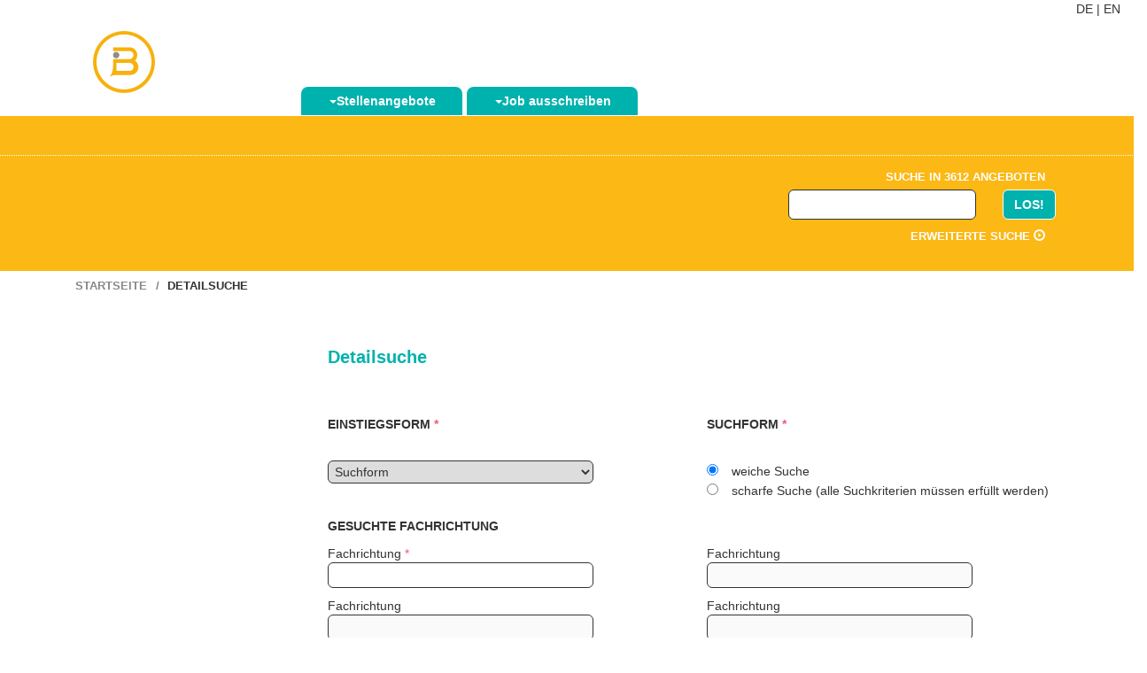

--- FILE ---
content_type: text/html; charset=UTF-8
request_url: https://jobportal-lippstadt.de/jobs/detailsuche.php
body_size: 33426
content:



<!doctype html>
<html lang=de xml:lang=de xmlns=http://www.w3.org/1999/xhtml>
<head>
<meta charset=utf-8>
<meta http-equiv=X-UA-Compatible content="IE=edge">
<meta name=viewport content="width=device-width, initial-scale=1">
<meta name=author content="">
<link rel="shortcut icon" href=/images/favicon.ico>

<title>Detailsuche</title>
<link href="/css/berufsstart.css" rel=stylesheet>
<script src=//ajax.googleapis.com/ajax/libs/jquery/1.11.0/jquery.min.js></script>
<script src="//code.jquery.com/ui/1.11.4/jquery-ui.js"></script>
<link rel="stylesheet" href="//code.jquery.com/ui/1.11.4/themes/smoothness/jquery-ui.css">
</head>
<body>

<div class=container-menue>
<div class="col-md-12 text-right"><a href="detailsuche.php?lang=1" title="Deutsch">DE</a> | <a href="detailsuche.php?lang=2" title="English">EN</a>
</div>
<div class=container><nav id=navbar-bs class="navbar navbar-default navbar-static">
<div class=container-fluid>
<div class=navbar-header>
<button class=navbar-toggle type=button data-toggle=collapse data-target=.bs-navbar-collapse>
<span class=sr-only>Navigation ein-/ausblenden</span>
<span class=icon-bar></span>
<span class=icon-bar></span>
<span class=icon-bar></span>
</button>
<a class=navbar-brand href=/>
<img src=/images/logo.png alt="Logo Jobportal">
</a>
</div>
<div class="navbar-collapse bs-navbar-collapse collapse" style="">
<ul class="nav navbar-nav">
<li class=dropdown><a id=drop1 href=# role=button class=dropdown-toggle data-toggle=dropdown><span class=caret></span>Stellenangebote</a> 
<ul class="dropdown-menu tab1" role=menu aria-labelledby=drop1>
<li role=presentation><a role=menuitem tabindex=-1 href="/jobs/index.php" title="Alle Jobs im Jobportal" target=_top>Jobs</a>
<li role=presentation><a role=menuitem tabindex=-1 href="/jobs/trainee.php" title="Jobs für Trainees im Jobportal" target=_top>Trainee</a>
<li role=presentation><a role=menuitem tabindex=-1 href="/jobs/praktikum.php" title="Jobs für Praktikanten im Jobportal" target=_top>Praktikum</a>
<li role=presentation><a role=menuitem tabindex=-1 href="/jobs/werkstudent.php" title="Jobs für Werkstudenten im Jobportal" target=_top>Werkstudent</a>
<li role=presentation><a role=menuitem tabindex=-1 href="/jobs/abschlussarbeit.php" title="Abschlussarbeiten im Jobportal" target=_top>Abschlussarbeit</a>
<li role=presentation><a role=menuitem tabindex=-1 href="/jobs/detailsuche.php" title="Die Detailsuche im Jobportal" target=_top>Detailsuche</a>
</ul>
</li>
<li class=dropdown><a href=# id=drop2 role=button class=dropdown-toggle data-toggle=dropdown><span class=caret></span>Job ausschreiben</a>
  <ul class="dropdown-menu tab2" role=menu aria-labelledby=drop2>
    <form name="stelle" method="post" action="/appscripts/personalsuche/anzeige-check.php">
    <input type="hidden" name="HAP_ID" value="966" title="Ein Jobangebot auf Berufsstart und 250 Jobportalen ausschreiben">
    </form>
    <li role=presentation><a href="javascript:document.stelle.submit();">Job ausschreiben</a>
    <form name="bslogin" method="post" action="/personalsuche/login.php" title="Ein Jobangebot auf Berufsstart und 250 Jobportalen ausschreiben">
    <input type="hidden" name="HAP_ID" value="966" title="Login">
    </form>
    <li role=presentation><a href="javascript:document.bslogin.submit();" title="Menü Login für Unternehmen">Login</a></li>
  </ul>
</li>
</ul>
</div>
</div>
</nav>
</div>
</div>
<div class=container-color>
<div class=container-submenue>
<div class=container>
<div class=row>
<div class=col-md-8>
</div>
<div class="col-md-4 col-md-4-right">
<div class=btn-group>
</div>
</div>
</div>
</div>
</div>
<div class="container startseite-hidden">
<div class=row>
<div class=col-md-8>
<div class=bs-logo>
</div>
</div>
<div class="col-md-4 noshow">
<div class=container-suche>
<div class=container-textoben>Suche in 3612	
	
 Angeboten</div>
<div class="col-md-12">


	<script>
	$(function() {
	var availableTags = ["Praktikum","Bremen","Bauingenieurwesen","Werkstudent","Bonn","Leipzig","Wiesbaden","Trainee","Heilbronn","Abschlussarbeit","Sportwissenschaft","Salzgitter","Naturwissenschaft","Internship","Masterarbeit","Jobs Trier","Praktikum Medizintechnik","Sozialwissenschaften","Jobs Hamburg","Tourismus","Praktikum Maschinenbau","Jobs K\u00f6ln","Jobs Tourismus","Jobs Bank","Jobs Pharma","Jobs Keramik","Jobs Clausthal","Jobs Sozial","Jobs M\u00f6nchengladbach","Jobs Banken Frankfurt","Jobs Recklinghausen","Jobs Nordhausen","Jobs Neubrandenburg","Jobs Weimar","Jobs Ludwigsburg","Jobs Pirmasens","Jobs Schmalkalden","Jobs Wildau","Jobs Flensburg","Jobs Zittau","Siemens","Jobs Lippstadt","Praktikum Augsburg","Jobs Kunststoff","Jobs Vechta","Jobs Schleswig-Holstein","Jobs Saarland","Jobs Neuss","Jobs Ludwigshafen","Jobs Bayreuth","Jobs Remscheid","Jobs Kaiserslautern","Jobs Potsdam","Jobs Stralsund","Jobs Merseburg","Jobs Saarbr\u00fccken","Jobs Zwickau","Jobs Berlin","Jobs Fulda","Jobs BWL","Jobs Pforzheim","Praktikum Berlin","Jobs Wilhelmshaven","Jobs M\u00fcnchen","Jobs Leverkusen","Jobs Wismar","T\u00fcbingen","Jobs G\u00f6ttingen","Jobs Offenbach","Jobs L\u00fcneburg","Werkstudent Bremen","Jobs Medien","Jobs Bildung","Jobs Bank M\u00fcnchen","Jobs Hildesheim","Praktikum Psychologie","Bachelorarbeit","Praktikanten","Jobs Geisteswissenschaft","Jobs Immobilien","Jobs Wolfsburg","Jobs Landshut","Jobs Magdeburg","Jobs Cottbus","Jobs Frankfurt","Jobs Bremerhaven","Praktikum Marketing","Jobs Paderborn","Jobs Marketing","Jobs Chemnitz","Jobs Schwerin","Jobs Elektrotechnik","Jobs Augsburg","Jobs Regensburg","Jobs Kempten","Jobs Heidelberg","Jobs Mainz","Jobs Passau","Jobs Krefeld","Jobs Aachen","Jobs Bauingenieur","Jobs D\u00fcsseldorf","Daimler","Praktikant","Jobs Worms","Jobs Kiel","Jobs Wiesbaden","Jobs Bonn","Jobs Biologie","Jobs Ulm","Jobs L\u00fcbeck","Jobs Stuttgart","Jobs Reutlingen","Masterarbeit Maschinenbau","Jobs Koblenz","Jobs Wuppertal","Jobs Architektur","Jobs Wirtschaftsingenieur","Jobs Chemie","Jobs Freiburg","Jobs Darmstadt","Jobs Hannover","Jobs Duisburg","Jobs Dresden","Jobs Leipzig","Praktikum Logistik","Jobs Erlangen","Jobs Wirtschaftsinformatik","Jobs Marburg","Jobs Solingen","Jobs T\u00fcbingen","Jobmesse","Jobs N\u00fcrnberg","Jobs Heilbronn","Auslandspraktikum","Bewerbung","Jobs Personal","Jobs Siegen","Werkstudent Elektrotechnik","Jobs Karlsruhe","Jobs Osnabr\u00fcck","Jobs Oldenburg","Maschinenbau Praktikum","Einstiegsgehalt","Jobs Rostock","Praktikum Hamburg","Jobs Mannheim","Praktikum Elektrotechnik","Saarland","Werkstudent Bauingenieur","Jobs Textil","Jobs M\u00fcnster","Abschlussarbeiten Bachelor","Werkstudent Berlin","Jobs Sachsen","Jobs W\u00fcrzburg","Jobs Dortmund","Praktikum Wirtschaftsingenieur","Jobs Bamberg","Jobs Villingen-Schwenningen","Jobs","Praktikum Chemie","Jobs Salzgitter","Jobs Kassel","Praktikum Bremen","Jobs Offenburg","Werkstudent Medizintechnik","Werkstudent Maschinenbau","Praktikum Informatik","Praktikum Controlling","Jobs Medizintechnik","Kpmg","Werkstudent Marketing","Jobs G\u00fctersloh","Jobs Bochum","Praktikum Bauingenieur","Jobs Konstanz","Praktikum Frankfurt","Jobs M\u00fclheim","Praktikum Geographie","Jobs Ingenieur Berlin","Bachelorarbeit Medizintechnik","Jobs Jena","Praktikum Sozialwissenschaft","Werkstudent Frankfurt","Werkstudent Ulm","Lufthansa","Jobs Hagen","Praktikum M\u00fcnchen","Werkstudent Wiesbaden","Motivationsschreiben","Praktikum Personal","Praktikum K\u00f6ln","Praktikum Sport","Praktikum IT","Lebenslauf","Praktikum Biologie","Jobs Informatik M\u00fcnchen","Praktikum Wirtschaftsinformatik","Trainee Marketing","Werkstudent Psychologie","Initiativbewerbung","Praktikum Energietechnik","Abschlussarbeiten","Abschlussarbeit Maschinenbau","Jobs Biologie M\u00fcnchen","Jobs Informatik Berlin","Jobs BWL Berlin","Praktikum Mainz","Praktika","Praktikum BWL","Praktikum Verwaltung Berlin","Werkstudent Mainz","Werkstudent Informatik","Werkstudent M\u00fcnchen","Werkstudent IT","Praktikum Wirtschaftspsychologie","Werkstudent Augsburg","Baden-W\u00fcrttemberg","Medizintechnik Praktikum","Praktikum Bonn","Jobb\u00f6rse","Jobs Musik","Strabag","Thyssenkrupp","Zeiss","Werkstudent Stuttgart","Z\u00fcblin","Praktikum Wiesbaden","Masterarbeit Elektrotechnik","Praktikum Leipzig","Trainee Berlin","Werkstudent Bauingenieur Frankfurt","Werkstudent Hamburg","Bachelorarbeit Maschinenbau","Werkstudenten","Werkstudent Personal","ENBW","Abschlussarbeit Medizintechnik","Werkstudent K\u00f6ln","Praktikum Stuttgart","Praktikum Hannover","Trainee Frankfurt","Einstiegsgehalt Bachelor","Job","Anschreiben","Schleswig-Holstein","Praktikum Dortmund","Rechtswissenschaften","Praktikum D\u00fcsseldorf","Abschlussarbeit Elektrotechnik","Naturwissenschaften","Trainee Personal","Trainee Hamburg","Marketing Praktikum","Werkstudent Bonn","Sanofi","Werkstudent Medizintechnik NRW","Krones","Trainee D\u00fcsseldorf","Trainee Elektrotechnik","Praktikum Maschinenbau Berlin","Abschlussarbeit Logistik","Werkstudent P\u00e4dagogik","Werkstudent Heilbronn","Jobvector","Werkstudent BWL","Jobs Wirtschaftsingenieur NRW","Kulturwissenschaften","Werkstudent Chemie","Praktikum Dresden","Praktikum Chemieingenieur","Trainee BWL","Werkstudent Controlling","Traineeprogramm","Trainee Hannover","Praktikum Medien","Werkstudent Energietechnik","Werkstudent Hannover","Trainee K\u00f6ln","Praktikum Bauingenieur Berlin","Praktikum NRW","Werkstudent Regensburg","Trainee Bauingenieur","Trainee Maschinenbau","Trainee Chemie","Praktikum Marketing Augsburg","Werkstudent Aachen","Trainee M\u00fcnchen","Trainee Stuttgart","Werkstudent Bauingenieur Aachen","Werkstudent Mannheim","Werkstudent Maschinenbau Dortmund","Unternehmen K\u00f6ln","Praktikum N\u00fcrnberg","Werkstudent Biologie","Werkstudent Wirtschaftsingenieur","Praktikum Stadt","Werkstudent Bauingenieur Berlin","Trainee Controlling"];
	$( "#begriff-1" ).autocomplete({
	source: availableTags
	});
	});

	</script>


<form method="get" action="/ergebnisliste.php">
<div class="col-md-10 abstanduntenp10">
<input class="form-control" name="suchbegriff" id="begriff-1" placeholder="" type="text" value="">
</div>
<div class="col-md-2 abstanduntenp10">
<button class="btn btn-success btn-add" type="submit"> LOS! </button>
</div>
</form>
</div>
<div class=container-textunten>
<a href=/jobs/detailsuche.php target=_top>Erweiterte Suche <span class="glyphicon glyphicon-play-circle"></span></a>
</div>
</div>
</div>
</div>
</div>
</div>


<div class="container container-breadcrumbs">
<div class=row>
<div class=col-md-12>
<ol class=breadcrumb>
<li><a href="/" title="Startseite für Bewerber">Startseite</a>
<li class=active>Detailsuche</ol>
</div>
</div>
</div>
<div class=container>
<div class=row>
<div class=col-md-3>
</div>
<div id=detailsuche class=col-md-9>
<h1 class=abstanduntenp40>Detailsuche</h1>
<div class="ui-tabs-panel ui-widget-content-grey ui-corner-bottom">
<form name=Anzeigen_Suchen method=POST action=ergebnisliste.php>
<div class=row>
<div class=col-md-6>
<h4>Einstiegsform <span class=bs_warnung>*</span></h4>
</div>
<div class="col-md-6 abstanduntenp20">
<h4>Suchform <span class=bs_warnung>*</span></h4>
</div>
<div class="col-md-6 abstanduntenp20">



<select class=feld-300 name=EINSTIEG_ID required>
<option value="" selected>Suchform</option> <option value="14">Absolvent (Bachelor)</option> <option value="13">Absolvent (Master)</option> <option value="3">Praktikum</option> <option value="5">Werkstudent</option> <option value="15">Bachelorarbeit</option> <option value="12">Masterarbeit</option> <option value="6">Doktorand</option> <option value="11">Studienarbeit</option> <option value="8">Wissenschaftliche Mitarbeiter</option> <option value="16">Wissenschaftliche Hilfskräfte</option> <option value="9">Studentische Hilfskräfte</option> <option value="7">Volontär</option> <option value="10">Studentenjobs</option> <option value="1">Young Professionals</option>
</select>
</div>
<div class="col-md-6 abstanduntenp20">
<input type="radio" name="SUCHFORM" value="1" checked>weiche Suche<br>
<input type="radio" name="SUCHFORM" value="2">scharfe Suche (alle Suchkriterien müssen erfüllt werden)</div>

<div class=col-md-12>
<h4>gesuchte Fachrichtung</h4>
</div>

<script>
$(function() {
var availableTags = ["Absatzwirtschaft","Adominalchirurgie","Agrarwissenschaft","Allgemeine Augenheilkunde","Amerikanistik","Anaesthesiologie u. Intensivtherapie","Anatomie","Anglistik","Anlagenbau","Antriebstechnik","Arbeitsmedizin","Arbeitsrecht","Arbeits\u00f6konomie","Architektur","Archiv- \/ Bibliothekswesen","Augenheilkunde","Automatisierungstechnik","Bankenrecht","Bankwesen","Bauingenieurwesen","Baurecht","Bauwesen","Bergbauwesen","Betriebliche Steuerlehre","Betriebssysteme und Rechnerarchitektur","Betriebswirtschaft allgemein","Bibliotheken","Bibliothekswesen","Biochemie","Biologie","Biomedizinische Technik","Biotechnik","Bodenkunde","Chemie","Chemie, Bio- und Geowissenschaft","Chemieingenieurwesen","Chirurgie","Chromatographie","Computerlinguistik","Controlling","Datenkommunikation","Dermatologie","Design","Dokumentationswesen","Dolmetscher","Druckereitechnik","EDV","Einkauf","Elektronik","Elektrotechnik","Endokrinologie","Energietechnik \/ Energiewirtschaft","Entsorgungstechnik","Ern\u00e4hrungswissenschaft","Erziehungswissenschaft","Event- und Freizeitmanagement","Fahrzeugtechnik","Feinmechanik","Feinoptik","Feinwerktechnik","Fertigungsplanung","Fertigungstechnik","Film- und Fernsehwissenschaft","Finanzpolitik\/Transfer\u00f6konomie","Finanzwirtschaft","Forschung & Entwicklung","Forstwissenschaft","Garten-\/Landschaftsbau","Gastroenterologie","Gef\u00e4\u00dfchirurgie","Geisteswissenschaft","Geochemie","Geographie","Geoinformatik","Geologie","Geophysik","Germanistik","Gerontologie","Geschichtswissenschaft","Gesellschaftspolitik","Gesellschaftsrecht","Gestaltung","Gesundheitsmanagement","Gesundheits\u00f6konomie","Gie\u00dfereitechnik","Grafikdesign","Graphische Systeme","Gyn\u00e4kologie","Hals-, Nasen-, Ohrenheilkunde","Handelsrecht","Hepatologie","Herz- und Gef\u00e4\u00dfchirurgie","Hochfrequenztechnik","Holztechnik ","Humanmedizin","Hydraulik","Hydrogeologie","H\u00e4matologie \/ Onkologie","H\u00e4motologie","H\u00fcttentechnik","Immobilienrecht","Immobilienwirtschaft","Immunologie","Industriedesign","Informatik","Informationssysteme und Datenbanken","Informationstechnik","Informationswesen","Ingenieurwesen","Innenarchitektur","Internationales Recht","Journalistik","Kapitalmarktrecht","Kardiologie","Kartographie","Keramik","Kerntechnik","Kieferorthop\u00e4die","Kinder- und Jugendpsychiatrie","Kinderarzt","Kommunikationswissenschaft","Konjunktur-\/Besch\u00e4ftigungspolitik","Konstruktionstechnik","Kosmetische Chirurgie","Kulturwissenschaft","Kunststofftechnik","Kunstwissenschaft","Kybernetik","K\u00fcnstliche Intelligenz","Labormedizin","Landschaftsflege","Landschaftsplanung","Landwirtschaft, Ern\u00e4hrung","Lebensmitteltechnik","Linguistik (allgemein)","Logistik\/Vertrieb","Luft- und Raumfahrttechnik","Makro\u00f6konomie","Management","Marketing","Marktforschung","Maschinenbau","Materialwissenschaft","Mathematik","Mathematik, Physik","Mechanik","Mechatronik","Med. Biochemie","Med. Biometrie u. Med. Informatik","Med. Mikrobiologie u. Hygiene","Mediengestaltung","Medieninformatik","Medieningenieurwesen","Medienmanagement","Medientechnik","Medienwissenschaft","Medizin","Medizintechnik","Metallurgie","Meteorologie","Me\u00df- und Regeltechnik","Mikroelektronik","Mikrosystemtechnik","Mikro\u00f6konomie","Mineralogie","Modedesign","Mund-, Kiefer-, Gesichtschirurgie","Musikwissenschaft","Nachrichtentechnik","Naturwissenschaft","Nephrologie","Neurochirurgie","Neurologie","Neuropathologie","Neuropthomologie","Nuklearmedizin","Oekotrophologie","Operations Research","Optoelektronik","Organisation","Organische Chemie","Orthop\u00e4die","Papieringenieurwesen ","Pathologie","Personalwesen","Pharmakologie","Pharmazie","Philologie","Philosophie","Phonetik","Physik","Physikalische Technik","Physiologie","Plastische + rekontruktive Chirurgie","Plastische u. Handchirurgie","Pneumatik","Pneumologie","Politologie","Polymerchemie","Produktionstechnik","Proze\u00dfleittechnik","Psychiatrie","Psychologie","Public Relation","Publizistik","P\u00e4dagogik","P\u00e4diatrie","Qualit\u00e4tsmanagement","Radiologie \/ R\u00f6ntgendiagnostik","Raumplanung","Rechenzentren","Rechnernetze und Telematik","Rechnungswesen","Rechtswissenschaft","Regelungstechnik","Rheumathologie","Robotik","Romanistik","Schiffbau","Sensortechnik","Sicherheitstechnik","Software-Technologie","Soziale Arbeit","Sozialp\u00e4dagogik","Sozialwesen","Sozialwissenschaft","Soziologie","Sportmedizin","Sportwissenschaft","Sportzentren","Sprachwissenschaft","Stadtplanung","Statistik","Steuerrecht","Steuerungstechnik","Strahlentherapie","Technische Chemie","Technische Informatik","Technische Physik","Technische Redaktion","Technischer Umweltschutz","Telekommunikation","Textilmanagement","Textiltechnik","Theologie","Toraxchirurgie","Tourismusmanagement","Transfusionsmedizin","Tropenmedizin","Umformtechnik","Umweltmed. u. Krankenhaushygiene","Umwelttechnik","Unfallchirurgie","Unternehmensf\u00fchrung","Urologie","Verbrennungsmotortechnik","Verfahrenstechnik","Verkehrsplanung","Verkehrstechnik","Verkehrswesen \/ Mobilit\u00e4t","Vermessungswesen","Verpackungstechnik","Versicherungswesen","Versorgungstechnik","Verwaltungsbeh\u00f6rde","Verwaltungswissenschaft","Veterin\u00e4rmedizin","Volkswirtschaft allgemein","Wasserbau","Webdesign","Werkstofftechnik","Werkstoffwissenschaft","Wirtschafts-\/Sozialgeschichte","Wirtschafts-\/Unternehmenspolitik","Wirtschaftschemie","Wirtschaftsinformatik","Wirtschaftsingenieurwesen","Wirtschaftsmathematik","Wirtschaftspr\u00fcfung","Wirtschaftspsychologie","Wirtschaftsp\u00e4dagogik","Wirtschaftsrecht","Wirtschaftswissenschaft","W\u00e4hrungs-\/Geldpolitik","W\u00e4rmetechnik","Zahnarzt","elekt. Energietechnik","elektronische Verwaltung","internationale Verwaltung","\u00d6ffentliches Recht","\u00dcbersetzung","\u00dcbertragungstechnik","\u00f6ffentl. Betriebe und Unternehmen"];
$( "#fachrichtung-1" ).autocomplete({
source: availableTags
});
var availableTags = ["Absatzwirtschaft","Adominalchirurgie","Agrarwissenschaft","Allgemeine Augenheilkunde","Amerikanistik","Anaesthesiologie u. Intensivtherapie","Anatomie","Anglistik","Anlagenbau","Antriebstechnik","Arbeitsmedizin","Arbeitsrecht","Arbeits\u00f6konomie","Architektur","Archiv- \/ Bibliothekswesen","Augenheilkunde","Automatisierungstechnik","Bankenrecht","Bankwesen","Bauingenieurwesen","Baurecht","Bauwesen","Bergbauwesen","Betriebliche Steuerlehre","Betriebssysteme und Rechnerarchitektur","Betriebswirtschaft allgemein","Bibliotheken","Bibliothekswesen","Biochemie","Biologie","Biomedizinische Technik","Biotechnik","Bodenkunde","Chemie","Chemie, Bio- und Geowissenschaft","Chemieingenieurwesen","Chirurgie","Chromatographie","Computerlinguistik","Controlling","Datenkommunikation","Dermatologie","Design","Dokumentationswesen","Dolmetscher","Druckereitechnik","EDV","Einkauf","Elektronik","Elektrotechnik","Endokrinologie","Energietechnik \/ Energiewirtschaft","Entsorgungstechnik","Ern\u00e4hrungswissenschaft","Erziehungswissenschaft","Event- und Freizeitmanagement","Fahrzeugtechnik","Feinmechanik","Feinoptik","Feinwerktechnik","Fertigungsplanung","Fertigungstechnik","Film- und Fernsehwissenschaft","Finanzpolitik\/Transfer\u00f6konomie","Finanzwirtschaft","Forschung & Entwicklung","Forstwissenschaft","Garten-\/Landschaftsbau","Gastroenterologie","Gef\u00e4\u00dfchirurgie","Geisteswissenschaft","Geochemie","Geographie","Geoinformatik","Geologie","Geophysik","Germanistik","Gerontologie","Geschichtswissenschaft","Gesellschaftspolitik","Gesellschaftsrecht","Gestaltung","Gesundheitsmanagement","Gesundheits\u00f6konomie","Gie\u00dfereitechnik","Grafikdesign","Graphische Systeme","Gyn\u00e4kologie","Hals-, Nasen-, Ohrenheilkunde","Handelsrecht","Hepatologie","Herz- und Gef\u00e4\u00dfchirurgie","Hochfrequenztechnik","Holztechnik ","Humanmedizin","Hydraulik","Hydrogeologie","H\u00e4matologie \/ Onkologie","H\u00e4motologie","H\u00fcttentechnik","Immobilienrecht","Immobilienwirtschaft","Immunologie","Industriedesign","Informatik","Informationssysteme und Datenbanken","Informationstechnik","Informationswesen","Ingenieurwesen","Innenarchitektur","Internationales Recht","Journalistik","Kapitalmarktrecht","Kardiologie","Kartographie","Keramik","Kerntechnik","Kieferorthop\u00e4die","Kinder- und Jugendpsychiatrie","Kinderarzt","Kommunikationswissenschaft","Konjunktur-\/Besch\u00e4ftigungspolitik","Konstruktionstechnik","Kosmetische Chirurgie","Kulturwissenschaft","Kunststofftechnik","Kunstwissenschaft","Kybernetik","K\u00fcnstliche Intelligenz","Labormedizin","Landschaftsflege","Landschaftsplanung","Landwirtschaft, Ern\u00e4hrung","Lebensmitteltechnik","Linguistik (allgemein)","Logistik\/Vertrieb","Luft- und Raumfahrttechnik","Makro\u00f6konomie","Management","Marketing","Marktforschung","Maschinenbau","Materialwissenschaft","Mathematik","Mathematik, Physik","Mechanik","Mechatronik","Med. Biochemie","Med. Biometrie u. Med. Informatik","Med. Mikrobiologie u. Hygiene","Mediengestaltung","Medieninformatik","Medieningenieurwesen","Medienmanagement","Medientechnik","Medienwissenschaft","Medizin","Medizintechnik","Metallurgie","Meteorologie","Me\u00df- und Regeltechnik","Mikroelektronik","Mikrosystemtechnik","Mikro\u00f6konomie","Mineralogie","Modedesign","Mund-, Kiefer-, Gesichtschirurgie","Musikwissenschaft","Nachrichtentechnik","Naturwissenschaft","Nephrologie","Neurochirurgie","Neurologie","Neuropathologie","Neuropthomologie","Nuklearmedizin","Oekotrophologie","Operations Research","Optoelektronik","Organisation","Organische Chemie","Orthop\u00e4die","Papieringenieurwesen ","Pathologie","Personalwesen","Pharmakologie","Pharmazie","Philologie","Philosophie","Phonetik","Physik","Physikalische Technik","Physiologie","Plastische + rekontruktive Chirurgie","Plastische u. Handchirurgie","Pneumatik","Pneumologie","Politologie","Polymerchemie","Produktionstechnik","Proze\u00dfleittechnik","Psychiatrie","Psychologie","Public Relation","Publizistik","P\u00e4dagogik","P\u00e4diatrie","Qualit\u00e4tsmanagement","Radiologie \/ R\u00f6ntgendiagnostik","Raumplanung","Rechenzentren","Rechnernetze und Telematik","Rechnungswesen","Rechtswissenschaft","Regelungstechnik","Rheumathologie","Robotik","Romanistik","Schiffbau","Sensortechnik","Sicherheitstechnik","Software-Technologie","Soziale Arbeit","Sozialp\u00e4dagogik","Sozialwesen","Sozialwissenschaft","Soziologie","Sportmedizin","Sportwissenschaft","Sportzentren","Sprachwissenschaft","Stadtplanung","Statistik","Steuerrecht","Steuerungstechnik","Strahlentherapie","Technische Chemie","Technische Informatik","Technische Physik","Technische Redaktion","Technischer Umweltschutz","Telekommunikation","Textilmanagement","Textiltechnik","Theologie","Toraxchirurgie","Tourismusmanagement","Transfusionsmedizin","Tropenmedizin","Umformtechnik","Umweltmed. u. Krankenhaushygiene","Umwelttechnik","Unfallchirurgie","Unternehmensf\u00fchrung","Urologie","Verbrennungsmotortechnik","Verfahrenstechnik","Verkehrsplanung","Verkehrstechnik","Verkehrswesen \/ Mobilit\u00e4t","Vermessungswesen","Verpackungstechnik","Versicherungswesen","Versorgungstechnik","Verwaltungsbeh\u00f6rde","Verwaltungswissenschaft","Veterin\u00e4rmedizin","Volkswirtschaft allgemein","Wasserbau","Webdesign","Werkstofftechnik","Werkstoffwissenschaft","Wirtschafts-\/Sozialgeschichte","Wirtschafts-\/Unternehmenspolitik","Wirtschaftschemie","Wirtschaftsinformatik","Wirtschaftsingenieurwesen","Wirtschaftsmathematik","Wirtschaftspr\u00fcfung","Wirtschaftspsychologie","Wirtschaftsp\u00e4dagogik","Wirtschaftsrecht","Wirtschaftswissenschaft","W\u00e4hrungs-\/Geldpolitik","W\u00e4rmetechnik","Zahnarzt","elekt. Energietechnik","elektronische Verwaltung","internationale Verwaltung","\u00d6ffentliches Recht","\u00dcbersetzung","\u00dcbertragungstechnik","\u00f6ffentl. Betriebe und Unternehmen"];
$( "#fachrichtung-2" ).autocomplete({
source: availableTags
});
var availableTags = ["Absatzwirtschaft","Adominalchirurgie","Agrarwissenschaft","Allgemeine Augenheilkunde","Amerikanistik","Anaesthesiologie u. Intensivtherapie","Anatomie","Anglistik","Anlagenbau","Antriebstechnik","Arbeitsmedizin","Arbeitsrecht","Arbeits\u00f6konomie","Architektur","Archiv- \/ Bibliothekswesen","Augenheilkunde","Automatisierungstechnik","Bankenrecht","Bankwesen","Bauingenieurwesen","Baurecht","Bauwesen","Bergbauwesen","Betriebliche Steuerlehre","Betriebssysteme und Rechnerarchitektur","Betriebswirtschaft allgemein","Bibliotheken","Bibliothekswesen","Biochemie","Biologie","Biomedizinische Technik","Biotechnik","Bodenkunde","Chemie","Chemie, Bio- und Geowissenschaft","Chemieingenieurwesen","Chirurgie","Chromatographie","Computerlinguistik","Controlling","Datenkommunikation","Dermatologie","Design","Dokumentationswesen","Dolmetscher","Druckereitechnik","EDV","Einkauf","Elektronik","Elektrotechnik","Endokrinologie","Energietechnik \/ Energiewirtschaft","Entsorgungstechnik","Ern\u00e4hrungswissenschaft","Erziehungswissenschaft","Event- und Freizeitmanagement","Fahrzeugtechnik","Feinmechanik","Feinoptik","Feinwerktechnik","Fertigungsplanung","Fertigungstechnik","Film- und Fernsehwissenschaft","Finanzpolitik\/Transfer\u00f6konomie","Finanzwirtschaft","Forschung & Entwicklung","Forstwissenschaft","Garten-\/Landschaftsbau","Gastroenterologie","Gef\u00e4\u00dfchirurgie","Geisteswissenschaft","Geochemie","Geographie","Geoinformatik","Geologie","Geophysik","Germanistik","Gerontologie","Geschichtswissenschaft","Gesellschaftspolitik","Gesellschaftsrecht","Gestaltung","Gesundheitsmanagement","Gesundheits\u00f6konomie","Gie\u00dfereitechnik","Grafikdesign","Graphische Systeme","Gyn\u00e4kologie","Hals-, Nasen-, Ohrenheilkunde","Handelsrecht","Hepatologie","Herz- und Gef\u00e4\u00dfchirurgie","Hochfrequenztechnik","Holztechnik ","Humanmedizin","Hydraulik","Hydrogeologie","H\u00e4matologie \/ Onkologie","H\u00e4motologie","H\u00fcttentechnik","Immobilienrecht","Immobilienwirtschaft","Immunologie","Industriedesign","Informatik","Informationssysteme und Datenbanken","Informationstechnik","Informationswesen","Ingenieurwesen","Innenarchitektur","Internationales Recht","Journalistik","Kapitalmarktrecht","Kardiologie","Kartographie","Keramik","Kerntechnik","Kieferorthop\u00e4die","Kinder- und Jugendpsychiatrie","Kinderarzt","Kommunikationswissenschaft","Konjunktur-\/Besch\u00e4ftigungspolitik","Konstruktionstechnik","Kosmetische Chirurgie","Kulturwissenschaft","Kunststofftechnik","Kunstwissenschaft","Kybernetik","K\u00fcnstliche Intelligenz","Labormedizin","Landschaftsflege","Landschaftsplanung","Landwirtschaft, Ern\u00e4hrung","Lebensmitteltechnik","Linguistik (allgemein)","Logistik\/Vertrieb","Luft- und Raumfahrttechnik","Makro\u00f6konomie","Management","Marketing","Marktforschung","Maschinenbau","Materialwissenschaft","Mathematik","Mathematik, Physik","Mechanik","Mechatronik","Med. Biochemie","Med. Biometrie u. Med. Informatik","Med. Mikrobiologie u. Hygiene","Mediengestaltung","Medieninformatik","Medieningenieurwesen","Medienmanagement","Medientechnik","Medienwissenschaft","Medizin","Medizintechnik","Metallurgie","Meteorologie","Me\u00df- und Regeltechnik","Mikroelektronik","Mikrosystemtechnik","Mikro\u00f6konomie","Mineralogie","Modedesign","Mund-, Kiefer-, Gesichtschirurgie","Musikwissenschaft","Nachrichtentechnik","Naturwissenschaft","Nephrologie","Neurochirurgie","Neurologie","Neuropathologie","Neuropthomologie","Nuklearmedizin","Oekotrophologie","Operations Research","Optoelektronik","Organisation","Organische Chemie","Orthop\u00e4die","Papieringenieurwesen ","Pathologie","Personalwesen","Pharmakologie","Pharmazie","Philologie","Philosophie","Phonetik","Physik","Physikalische Technik","Physiologie","Plastische + rekontruktive Chirurgie","Plastische u. Handchirurgie","Pneumatik","Pneumologie","Politologie","Polymerchemie","Produktionstechnik","Proze\u00dfleittechnik","Psychiatrie","Psychologie","Public Relation","Publizistik","P\u00e4dagogik","P\u00e4diatrie","Qualit\u00e4tsmanagement","Radiologie \/ R\u00f6ntgendiagnostik","Raumplanung","Rechenzentren","Rechnernetze und Telematik","Rechnungswesen","Rechtswissenschaft","Regelungstechnik","Rheumathologie","Robotik","Romanistik","Schiffbau","Sensortechnik","Sicherheitstechnik","Software-Technologie","Soziale Arbeit","Sozialp\u00e4dagogik","Sozialwesen","Sozialwissenschaft","Soziologie","Sportmedizin","Sportwissenschaft","Sportzentren","Sprachwissenschaft","Stadtplanung","Statistik","Steuerrecht","Steuerungstechnik","Strahlentherapie","Technische Chemie","Technische Informatik","Technische Physik","Technische Redaktion","Technischer Umweltschutz","Telekommunikation","Textilmanagement","Textiltechnik","Theologie","Toraxchirurgie","Tourismusmanagement","Transfusionsmedizin","Tropenmedizin","Umformtechnik","Umweltmed. u. Krankenhaushygiene","Umwelttechnik","Unfallchirurgie","Unternehmensf\u00fchrung","Urologie","Verbrennungsmotortechnik","Verfahrenstechnik","Verkehrsplanung","Verkehrstechnik","Verkehrswesen \/ Mobilit\u00e4t","Vermessungswesen","Verpackungstechnik","Versicherungswesen","Versorgungstechnik","Verwaltungsbeh\u00f6rde","Verwaltungswissenschaft","Veterin\u00e4rmedizin","Volkswirtschaft allgemein","Wasserbau","Webdesign","Werkstofftechnik","Werkstoffwissenschaft","Wirtschafts-\/Sozialgeschichte","Wirtschafts-\/Unternehmenspolitik","Wirtschaftschemie","Wirtschaftsinformatik","Wirtschaftsingenieurwesen","Wirtschaftsmathematik","Wirtschaftspr\u00fcfung","Wirtschaftspsychologie","Wirtschaftsp\u00e4dagogik","Wirtschaftsrecht","Wirtschaftswissenschaft","W\u00e4hrungs-\/Geldpolitik","W\u00e4rmetechnik","Zahnarzt","elekt. Energietechnik","elektronische Verwaltung","internationale Verwaltung","\u00d6ffentliches Recht","\u00dcbersetzung","\u00dcbertragungstechnik","\u00f6ffentl. Betriebe und Unternehmen"];
$( "#fachrichtung-3" ).autocomplete({
source: availableTags
});
var availableTags = ["Absatzwirtschaft","Adominalchirurgie","Agrarwissenschaft","Allgemeine Augenheilkunde","Amerikanistik","Anaesthesiologie u. Intensivtherapie","Anatomie","Anglistik","Anlagenbau","Antriebstechnik","Arbeitsmedizin","Arbeitsrecht","Arbeits\u00f6konomie","Architektur","Archiv- \/ Bibliothekswesen","Augenheilkunde","Automatisierungstechnik","Bankenrecht","Bankwesen","Bauingenieurwesen","Baurecht","Bauwesen","Bergbauwesen","Betriebliche Steuerlehre","Betriebssysteme und Rechnerarchitektur","Betriebswirtschaft allgemein","Bibliotheken","Bibliothekswesen","Biochemie","Biologie","Biomedizinische Technik","Biotechnik","Bodenkunde","Chemie","Chemie, Bio- und Geowissenschaft","Chemieingenieurwesen","Chirurgie","Chromatographie","Computerlinguistik","Controlling","Datenkommunikation","Dermatologie","Design","Dokumentationswesen","Dolmetscher","Druckereitechnik","EDV","Einkauf","Elektronik","Elektrotechnik","Endokrinologie","Energietechnik \/ Energiewirtschaft","Entsorgungstechnik","Ern\u00e4hrungswissenschaft","Erziehungswissenschaft","Event- und Freizeitmanagement","Fahrzeugtechnik","Feinmechanik","Feinoptik","Feinwerktechnik","Fertigungsplanung","Fertigungstechnik","Film- und Fernsehwissenschaft","Finanzpolitik\/Transfer\u00f6konomie","Finanzwirtschaft","Forschung & Entwicklung","Forstwissenschaft","Garten-\/Landschaftsbau","Gastroenterologie","Gef\u00e4\u00dfchirurgie","Geisteswissenschaft","Geochemie","Geographie","Geoinformatik","Geologie","Geophysik","Germanistik","Gerontologie","Geschichtswissenschaft","Gesellschaftspolitik","Gesellschaftsrecht","Gestaltung","Gesundheitsmanagement","Gesundheits\u00f6konomie","Gie\u00dfereitechnik","Grafikdesign","Graphische Systeme","Gyn\u00e4kologie","Hals-, Nasen-, Ohrenheilkunde","Handelsrecht","Hepatologie","Herz- und Gef\u00e4\u00dfchirurgie","Hochfrequenztechnik","Holztechnik ","Humanmedizin","Hydraulik","Hydrogeologie","H\u00e4matologie \/ Onkologie","H\u00e4motologie","H\u00fcttentechnik","Immobilienrecht","Immobilienwirtschaft","Immunologie","Industriedesign","Informatik","Informationssysteme und Datenbanken","Informationstechnik","Informationswesen","Ingenieurwesen","Innenarchitektur","Internationales Recht","Journalistik","Kapitalmarktrecht","Kardiologie","Kartographie","Keramik","Kerntechnik","Kieferorthop\u00e4die","Kinder- und Jugendpsychiatrie","Kinderarzt","Kommunikationswissenschaft","Konjunktur-\/Besch\u00e4ftigungspolitik","Konstruktionstechnik","Kosmetische Chirurgie","Kulturwissenschaft","Kunststofftechnik","Kunstwissenschaft","Kybernetik","K\u00fcnstliche Intelligenz","Labormedizin","Landschaftsflege","Landschaftsplanung","Landwirtschaft, Ern\u00e4hrung","Lebensmitteltechnik","Linguistik (allgemein)","Logistik\/Vertrieb","Luft- und Raumfahrttechnik","Makro\u00f6konomie","Management","Marketing","Marktforschung","Maschinenbau","Materialwissenschaft","Mathematik","Mathematik, Physik","Mechanik","Mechatronik","Med. Biochemie","Med. Biometrie u. Med. Informatik","Med. Mikrobiologie u. Hygiene","Mediengestaltung","Medieninformatik","Medieningenieurwesen","Medienmanagement","Medientechnik","Medienwissenschaft","Medizin","Medizintechnik","Metallurgie","Meteorologie","Me\u00df- und Regeltechnik","Mikroelektronik","Mikrosystemtechnik","Mikro\u00f6konomie","Mineralogie","Modedesign","Mund-, Kiefer-, Gesichtschirurgie","Musikwissenschaft","Nachrichtentechnik","Naturwissenschaft","Nephrologie","Neurochirurgie","Neurologie","Neuropathologie","Neuropthomologie","Nuklearmedizin","Oekotrophologie","Operations Research","Optoelektronik","Organisation","Organische Chemie","Orthop\u00e4die","Papieringenieurwesen ","Pathologie","Personalwesen","Pharmakologie","Pharmazie","Philologie","Philosophie","Phonetik","Physik","Physikalische Technik","Physiologie","Plastische + rekontruktive Chirurgie","Plastische u. Handchirurgie","Pneumatik","Pneumologie","Politologie","Polymerchemie","Produktionstechnik","Proze\u00dfleittechnik","Psychiatrie","Psychologie","Public Relation","Publizistik","P\u00e4dagogik","P\u00e4diatrie","Qualit\u00e4tsmanagement","Radiologie \/ R\u00f6ntgendiagnostik","Raumplanung","Rechenzentren","Rechnernetze und Telematik","Rechnungswesen","Rechtswissenschaft","Regelungstechnik","Rheumathologie","Robotik","Romanistik","Schiffbau","Sensortechnik","Sicherheitstechnik","Software-Technologie","Soziale Arbeit","Sozialp\u00e4dagogik","Sozialwesen","Sozialwissenschaft","Soziologie","Sportmedizin","Sportwissenschaft","Sportzentren","Sprachwissenschaft","Stadtplanung","Statistik","Steuerrecht","Steuerungstechnik","Strahlentherapie","Technische Chemie","Technische Informatik","Technische Physik","Technische Redaktion","Technischer Umweltschutz","Telekommunikation","Textilmanagement","Textiltechnik","Theologie","Toraxchirurgie","Tourismusmanagement","Transfusionsmedizin","Tropenmedizin","Umformtechnik","Umweltmed. u. Krankenhaushygiene","Umwelttechnik","Unfallchirurgie","Unternehmensf\u00fchrung","Urologie","Verbrennungsmotortechnik","Verfahrenstechnik","Verkehrsplanung","Verkehrstechnik","Verkehrswesen \/ Mobilit\u00e4t","Vermessungswesen","Verpackungstechnik","Versicherungswesen","Versorgungstechnik","Verwaltungsbeh\u00f6rde","Verwaltungswissenschaft","Veterin\u00e4rmedizin","Volkswirtschaft allgemein","Wasserbau","Webdesign","Werkstofftechnik","Werkstoffwissenschaft","Wirtschafts-\/Sozialgeschichte","Wirtschafts-\/Unternehmenspolitik","Wirtschaftschemie","Wirtschaftsinformatik","Wirtschaftsingenieurwesen","Wirtschaftsmathematik","Wirtschaftspr\u00fcfung","Wirtschaftspsychologie","Wirtschaftsp\u00e4dagogik","Wirtschaftsrecht","Wirtschaftswissenschaft","W\u00e4hrungs-\/Geldpolitik","W\u00e4rmetechnik","Zahnarzt","elekt. Energietechnik","elektronische Verwaltung","internationale Verwaltung","\u00d6ffentliches Recht","\u00dcbersetzung","\u00dcbertragungstechnik","\u00f6ffentl. Betriebe und Unternehmen"];
$( "#fachrichtung-4" ).autocomplete({
source: availableTags
});
});

$(document).ready(function(){
//bei klick auf ein Option-Element -> lösche Attribut "disabled"
$('.fachrichtung-1').click(function(){
$(".fachrichtung-2").removeAttr("disabled");
});
$('.fachrichtung-2').click(function(){
$(".fachrichtung-3").removeAttr("disabled");
});
$('.fachrichtung-3').click(function(){
$(".fachrichtung-4").removeAttr("disabled");
});
});
</script>

<div class="col-md-6">
Fachrichtung <span class="bs_warnung">*</span><br>
<div class="ui-widget ui-detail">
<input name="FUNKBZ1_NAME" class="fachrichtung-1 feld-300" id="fachrichtung-1" value="" required>
</div>
</div>
<div class="col-md-6">
Fachrichtung<br>
<div class="ui-widget">
<input name="FUNKBZ2_NAME" class="fachrichtung-2 feld-300" id="fachrichtung-2" value="" disabled='disabled'>
</div>
</div>
<div class="col-md-6">
Fachrichtung<br>
<div class="ui-widget">
<input name="FUNKBZ3_NAME" class="fachrichtung-3 feld-300" id="fachrichtung-3" value="" disabled='disabled'>
</div>
</div>
<div class="col-md-6">
Fachrichtung<br>
<div class="ui-widget">
<input name="FUNKBZ4_NAME" id="fachrichtung-4" class="fachrichtung-4 feld-300" value="" disabled='disabled'>
</div>
</div>

<div class="col-md-12 abstandobenp40">
    <div class="account-rahmen"></div>
</div>








<div class=col-md-6>
<h4>Einsatzort (Bitte Ort auswählen!)</h4>
</div>
<div class=col-md-6>
<h4>Einsatzregion</h4>
</div>

<script>
$(function() {
var availableTags = ["Aachen","Aalen","Aalsmeer","Aarau","Aarbergen","Aarhus","Abbeyfeale","Abensberg","Abidjan","Abstatt","Abtsgm\u00fcnd","Abu Dhabi","Abuja","Accra","Achern","Achim","Achstetten","Addis Abeba","Adeje","Adelaide","Adelberg","Adelboden","Adelebsen","Adelheidsdorf","Adelmannsfelden","Adelsdorf","Adelsheim","Adelsried","Adliswil","Adlkofen","Admannshagen-Bargeshagen","Aerzen","Affalterbach","Affing","Afyonkarahisar","Afytos ","Agadir","Agaete","Agii Theodori","Aglasterhausen","Ahaus","Ahausen","Ahlen","Ahlhorn","Ahorn (Landkreis Coburg)","Ahrensburg","Ahrensb\u00f6k","Ahrensfelde","Aicha vorm Wald","Aichach","Aichhalden","Aichstetten","Aichtal","Aichwald","Aidlingen","Aindling","Airasca","Aiterhofen","Aitrach","Aix les Bains","Aix-en-Provence","Ajaccio","Aken","Aksaray","Alaro","Albersdorf (Holstein)","Albershausen","Albestroff","Albstadt","Albufeira","Alcora","Aldingen","Alfdorf","Alfeld","Alfter","Alicante","Allendorf","Allendorf (Eder)","Allensbach","Allenstein","Allentown","Allersberg","Allershausen","Alling","Allmendingen (W\u00fcrttemberg)","Allmersbach im Tal","Allschwil","Almada","Almere","Alpen","Alsbach-H\u00e4hnlein","Alsdorf","Alsfeld","Altamonte Springs","Altbach","Altdorf","Altdorf (Niederbayern)","Altdorf bei N\u00fcrnberg","Altd\u00f6bern","Altena","Altenahr","Altenberg (Erzgebirge)","Altenberge","Altenburg","Altendorf","Altenholz","Altenkirchen (Westerwald)","Altenmarkt an der Alz","Altenm\u00fcnster","Altenstadt (Hessen)","Altenstadt (Oberbayern)","Altenstadt a.d.Waldnaab","Altensteig","Altentreptow","Altheim","Althofen","Alth\u00fctte","Altlandsberg","Altshausen","Altst\u00e4tten (Schweiz)","Altusried","Alvor","Alzenau","Alzey","Amberg","Ameca","Amersfoort","Amman","Ammerbuch","Ammerndorf","Amorbach","Amorebieta-Etxano","Amstelveen","Amsterdam","Amstetten","Amt Creuzburg","Amt Wachsenburg","Amtsberg","Amtzell","Andernach","Anderson","Andover","Angelbachtal","Angelburg","Angerm\u00fcnde","Anhausen","Anklam","Ankum","Ann Arbor","Annaberg-Buchholz","Annaburg","Annecy","Annweiler","Anr\u00f6chte","Ansbach","Antalya","Antigua Guatemala","Antofagasta","Antwerpen","Anzing","Apfelst\u00e4dt","Apolda","Appenweier","Appenweiler","Aranjuez","Arbil","Arbon","Arcole","Arendsee (Altmark)","Arequipa","Aretsried","Argenb\u00fchl","Arjeplog","Arneburg","Arnhem","Arnsberg","Arnsdorf","Arnstadt","Arnstein","Arnstorf","Arrecife","Artern\/Unstrut","Arusha","Arvidsjaur","Asbach","Asbach-B\u00e4umenheim","Aschaffenburg","Aschau am Inn","Aschau im Chiemgau","Aschau im Zillertal","Ascheberg (Westfalen)","Aschersleben","Aschheim","Asendorf","Aspach","Asperg","Assamstadt","Asselfingen","Asslar","Asunci\u00f3n","Athen","Athlone","Atlanta","Atlantic","Attendorn","Attenweiler","Attersee am Attersee","Au (Breisgau)","Au am Rhein","Au in der Hallertau","Aubevoye","Auburn Hills","Auckland","Aue","Aue-Bad Schlema","Auengrund","Auenwald","Auerbach in der Oberpfalz","Auerbach\/Vogtl.","Augsburg","Augsfeld","Augustdorf","Aulendorf","Auma-Weidatal","Aurich","Austin","Autenried","Avila","Axstedt","Aying","Ayl","A\u00dflar","Baar (Schwaben)","Baar ZG","Baasdorf","Babenhausen","Backnang","Bacolod","Bad Abbach","Bad Aibling","Bad Alexandersbad","Bad Arolsen","Bad Bellingen","Bad Belzig","Bad Bentheim","Bad Bergzabern","Bad Berka","Bad Berleburg","Bad Berneck im Fichtelgebirge","Bad Betzig","Bad Bevensen","Bad Bibra","Bad Blankenburg","Bad Boll","Bad Bramstedt","Bad Breisig","Bad Br\u00fcckenau","Bad Buchau","Bad Camberg","Bad Ditzenbach","Bad Doberan","Bad Driburg","Bad D\u00fcben","Bad D\u00fcrkheim","Bad D\u00fcrrenberg","Bad D\u00fcrrheim","Bad Elster","Bad Ems","Bad Emstal","Bad Endbach","Bad Essen","Bad Fallingbostel","Bad Freienwalde","Bad Friedrichshall","Bad Gandersheim","Bad Gastein","Bad Godesberg","Bad Gr\u00f6nenbach","Bad Harzburg","Bad Heilbrunn","Bad Herrenalb","Bad Hersfeld","Bad Hindelang","Bad Hofgastein","Bad Homburg","Bad Honnef","Bad Iburg","Bad Karlshafen","Bad Kissingen","Bad Kleinkirchheim","Bad Kreuznach","Bad Krozingen","Bad K\u00f6nig","Bad K\u00f6nigshofen","Bad K\u00f6tzting","Bad Laasphe","Bad Langensalza","Bad Lauterberg im Harz","Bad Liebenstein","Bad Liebenwerda","Bad Liebenzell","Bad Lippspringe","Bad Lobenstein","Bad Marienberg","Bad Mergentheim","Bad M\u00fcnder","Bad M\u00fcnstereifel","Bad Nauheim","Bad Nenndorf","Bad Neuenahr-Ahrweiler","Bad Neustadt an der Saale","Bad Oeynhausen","Bad Oldesloe","Bad Pyrmont","Bad Rappenau","Bad Reichenhall","Bad Rodach","Bad Rothenfelde","Bad Saarow","Bad Sachsa","Bad Salzdetfurth","Bad Salzuflen","Bad Salzungen","Bad Sassendorf","Bad Saulgau","Bad Schlema","Bad Schussenried","Bad Schwalbach","Bad Schwartau","Bad Sch\u00f6nborn","Bad Segeberg","Bad Sobernheim","Bad Soden (Ts.)","Bad Soden-Salm\u00fcnster","Bad Staffelstein","Bad S\u00e4ckingen","Bad Teinach-Zavelstein","Bad T\u00f6lz","Bad Urach","Bad Vilbel","Bad Waldsee","Bad Wiessee","Bad Wildbad","Bad Wildungen","Bad Wilsnack","Bad Wimpfen","Bad Windsheim","Bad Wurzach","Bad W\u00f6rishofen","Bad W\u00fcnnenberg","Bad Zwesten","Bad Zwischenahn","Baden","Baden-Baden","Badenweiler","Baesweiler","Bagamoyo","Bahlingen","Baia Mare","Baienfurt","Baierbrunn","Baiersbronn","Baiersdorf","Baindt","Baja","Baku","Baldham","Balikpapan","Balingen","Ballina (Mayo)","Ballrechten-Dottingen","Balmaseda","Balve","Balzers","Balzheim","Bamako","Bamberg","Bandar Lampung","Bangalore","Bangkok","Bannewitz","Barber&agrave; del Vall\u00e8s","Barby","Barcelona","Bardowick","Bargenstedt","Bargteheide","Barleben","Barmstedt","Barneveld","Barnsley","Barnstorf","Barntrup","Barsb\u00fcttel","Barsinghausen","Baruth\/Mark","Basel","Basingstoke","Basse-Terre","Bassum","Bastorf","Batam","Bath","Battenberg (Eder)","Baumkirchen","Baunatal","Bautzen","Bayerbach","Bayreuth","Beaumont-de-Lomagne","Bebra","Bechhofen (Mittelfranken)","Beckeln","Beckingen","Beckum","Bedburg","Beelen","Beelitz","Beeskow","Beiersdorf-Freudenberg","Beilngries","Beilstein (W\u00fcrttemberg)","Beimerstetten","Beiro","Bekasi","Belek","Belfast","Belfort","Belgrad","Bellheim","Bempflingen","Bendestorf","Bendorf","Benningen","Benshausen","Bensheim","Bentwisch","Berching","Berchtesgaden","Berg","Berg (Starnberger See)","Berg bei Neumarkt","Berga (Kyffh\u00e4user)","Bergamo","Bergen (Sachsen)","Bergen auf R\u00fcgen","Berghaupten","Bergheim","Bergisch Gladbach","Bergkamen","Bergkirchen","Berglen","Bergneustadt","Berka\/Werra","Berkheim","Berkshire","Berlin","Bermatingen","Bern","Bernau bei Berlin","Bernburg","Berndroth","Berne","Bernkastel-Kues","Bernried","Bernsdorf","Bernstadt (Alb)","Bersenbr\u00fcck","Bertrange","Besigheim","Bessenbach","Best","Bestwig","Bettembourg","Betzdorf","Betzenweiler","Beverley","Bevern","Beverstedt","Beverungen","Bexbach","Bezons","Bhavnagar","Biarritz","Biberach","Biberach (Baden)","Bibertal","Biblis","Bickenbach","Biebergem\u00fcnd","Biebertal","Biebesheim am Rhein","Biedenkopf","Biel\/Bienne","Bielefeld","Bienenb\u00fcttel","Biere","Biessenhofen","Bietigheim","Bietigheim-Bissingen","Bilbao","Billerbeck","Billigheim-Ingenheim","Bindlach","Bingen","Binz","Binzen","Binzwangen (Ertingen)","Birenbach","Birkenau (Odenwald)","Birkenfeld","Birkenheide","Birkenwerder","Birkirkara","Birmingham","Bischberg","Bischoffen","Bischofsheim","Bischofshofen","Bischofsmais","Bischweier","Bischwiller","Bismark","Bispingen","Bissendorf","Bissingen","Bissingen an der Teck","Bitburg","Bitterfeld","Bi\u00e8vres","Blagnac","Blaichach","Blankenburg","Blankenfelde-Mahlow","Blankenhain","Blankenheim (Ahr)","Blankenstein","Blansko","Blaubeuren","Blaufelden","Blaustein","Bleienbach","Blenheim","Bliesbruck ","Blieskastel","Blomberg","Bloomfield Hills","Bludenz","Blumberg","Bobingen","Bobingen-Burgwalden ","Bobzin","Boca de Barranca","Bocholt","Bochum","Bockenem","Bockhorn","Bodelshausen","Bodenheim","Bodenkirchen","Bodenw\u00f6hr","Bodman-Ludwigshafen","Bodnegg","Bogota","Bohmte","Boizenburg","Boksee","Bolanden","Bologna","Bolsward","Boltenhagen","Bomlitz","Bondorf","Bonn","Bonndorf im Schwarzwald","Bonneville","Bookholzberg","Boostedt","Boppard","Bordeaux","Bordighera","Borgentreich","Borgholzhausen","Borken","Borken (Hessen)","Borkum","Borna","Bornheim (Rheinhessen)","Bornheim (Rheinland)","Bosau","Bossendorf","Boston","Bothel","Bothell","Bottighofen","Bottrop","Boulay-Moselle","Boulogne Billancourt","Bournemouth","Bous (Saar)","Bouzonville","Bovenden","Boxberg (Baden)","Boxberg (Main-Tauber-Kreis)","Boxberg\/Oberlausitz","Bozen","Braak","Brackenheim","Bracknell","Bradet","Bradford","Brahlstorf","Brake (Unterweser)","Brakel","Bramsche","Bramstedt","Brand-Erbisdorf","Brande","Brandenburg","Brandis","Brannenburg","Brasilia","Brasov","Bratislava","Brattendorf","Braubach","Braunau","Braunau am Inn","Braunlage","Braunsbedra","Braunschweig","Breckerfeld","Breda","Bregenz","Breidenbach","Breisach am Rhein","Breitbrunn","Breitenbach SO","Breitenthal (Schwaben)","Breitscheid","Breklum","Bremen","Bremerhaven","Bremerv\u00f6rde","Brennberg","Brensbach","Brescia","Breslau","Bretten","Bretzfeld","Breuberg","Briarcliff Manor","Brieselang","Briey","Brighton","Brilon","Brisbane","Bristol","Britz (bei Eberswalde)","Brixen","Broderstorf","Brokdorf","Brookline","Brotterode-Trusetal","Bruchhausen-Vilsen","Bruchk\u00f6bel","Bruchm\u00fchlbach-Miesau","Bruchsal","Bruck","Bruckberg (Niederbayern)","Brugg","Bruneck","Brunsb\u00fcttel","Br\u00e4unlingen","Br\u00f6llin","Br\u00fcgge","Br\u00fcggen","Br\u00fchl (Baden)","Br\u00fchl (Rheinland)","Br\u00fcnn","Br\u00fcssel","Br\u00fcttisellen","Bubendorf","Bubenheim (Pfalz)","Bubenreuth","Buch (Schwaben)","Buch am Wald","Buchbach (Oberbayern)","Buchdorf","Buchen","Buchenau (Dautphetal)","Buchenbach","Buchholz (Westerwald)","Buchholz in der Nordheide","Buchloe","Buchs","Budapest","Budenheim","Budweis","Buenos Aires","Bujumbura","Bukarest","Bukavu","Bullay","Bulle","Bunde","Bunsoh","Bur Sudan","Burbach","Burg (bei Magdeburg)","Burgau","Burgbrohl","Burgdorf (Region Hannover)","Burgebrach","Burghaun","Burghausen","Burgheim","Burgkirchen","Burgkunstadt","Burgos","Burgrieden","Burgst\u00e4dt","Burgwald","Burgwedel","Burk","Burladingen","Burscheid","Burtenbach","Burton-upon-Trent","Buseck","Butjadingen","Buttenwiesen","Buttikon","Butzbach","Buxtehude","B\u00e4renstein (Erzgebirge)","B\u00f6blingen","B\u00f6hl-Iggelheim","B\u00f6hmenkirch","B\u00f6klund","B\u00f6nen","B\u00f6nnigheim","B\u00f6nningstedt","B\u00f6rnichen","B\u00f6sel","B\u00f6singfeld","B\u00f6tzingen","B\u00f6tzingen","B\u00fcchenbach","B\u00fcckeburg","B\u00fcdelsdorf","B\u00fcdingen","B\u00fchl","B\u00fchlertann","B\u00fcnde","B\u00fcren (Westfalen)","B\u00fcrgstadt","B\u00fcttelborn","Cadenberge","Cadolzburg","Cagliari","Calau ","Calden","Calella","Calgary","Calw","Camberg","Cambridge","Camyuva","Cannes","Cantu","Capellen","Capuava","Caracas","Carlow","Carson","Cartagena","Castellet i la Gornal","Castlebar","Castrop-Rauxel","Cavallino-Treporti","Celle","Central Valley","Centurion","Cesena","Cham","Chamb\u00e9ry","Chanay","Changchun","Changshu","Changzhou","Chania","Charleston","Charlotte\/Fort Mill","Chartres","Chattanooga (Tennessee)","Chemnitz","Chengdu","Chennai","Chesapeake","Chester","Chiang Mai","Chiasso","Chicago","Chichester","Chieming","Chippenham","Chongqing","Chur","Cincinnati","Cinco Saltos R.N.","Ciudad Neily","Clausthal","Cleebourg","Cleebronn","Clermont- Ferrand","Cleveland","Clinton","Cloppenburg","Coburg","Cochem","Codlea","Coesfeld","Colbitz","Colditz ","Colmar","Colmegna","Colnrade","Colombo","Comerio","Como","Conakry","Concepci\u00f3n (Chile)","Contern","Contwig","Coppenbr\u00fcgge","Cork","Costa Adeje","Costa Teguise","Costa Volpino","Coswig (Sachsen)","Cottbus","Cotzal","County Durham","Coventry","Crailsheim","Craiova","Cranbury","Crans Montana","Creglingen","Cremlingen","Creutzwald","Creuzburg","Crick","Crimmitschau","Crivitz","Crock","Cuernavaca","Cullman","Cusco","Cuxhaven","C\u00e1diz","C\u00f3rdoba (Argentinien)","C\u00f3rdoba (Spanien)","C\u00f6lbe","Daaden","Dachau","Dacia","Dahlenburg","Dahlewitz","Dahlwitz-Hoppegarten","Daisendorf","Dakar","Dalaman","Dalian","Dallgow-D\u00f6beritz","Dalyan","Damaskus","Damme","Damp","Danderyd","Dannenberg","Danville","Danzig","Dar es Salaam","Dargun","Darmstadt","Darwin","Dasing","Dassel","Dassow","Datteln","Dauchingen","Dauerthal","Daun","Dautphetal","Davanger","Davao City","Davos","Daxweiler","Debrecen","Deggendorf","Deggenhausertal","Deilingen","Deitingen","Deizisau","Dei\u00dflingen","Delbr\u00fcck","Delft","Delhi","Delitzsch","Delmenhorst","Den Haag","Denkendorf","Denkingen","Denklingen","Denkte","Denver","Denzlingen","Dernbach (Landkreis Neuwied)","Dernbach (Westerwald)","Dersum","Dessau-Ro\u00dflau","Detmold","Detmold-Berlebeck","Detroit","Dettelbach","Dettenhausen","Dettingen","Dettingen an der Iller","Dettingen unter Teck","Detzem","Deutschlandsberg","Deville","Dhankot","Didsbury","Dieburg","Diedorf","Diegem","Diemelsee-Flechtdorf","Diemelstadt","Diepenau","Diepholz","Dierdorf","Dietenheim","Dietikon","Dietlikon","Dietmannsried","Dietramszell","Dietzenbach","Dietzh\u00f6lztal","Diez","Die\u00dfen am Ammersee","Dilbeek","Dillenburg","Dillingen an der Donau","Dillingen-Saar","Dingelst\u00e4dt","Dingolfing","Dinkelsb\u00fchl","Dinkelscherben","Dinklage","Dinokeng","Dinslaken","Dippoldiswalde","Diriamba","Dirmstein","Dischingen","Dissen am Teutoburger Wald","Ditzingen","Dodoma","Dogern","Doha","Dohna","Dohnsen","Dohr","Domat","Domb\u00fchl","Don Torcuato","Donaueschingen","Donauw\u00f6rth","Donegal","Donnersdorf","Donzdorf","Dorf Mecklenburg","Dormagen","Dormettingen","Dormitz","Dornach","Dornbirn","Dornburg (Hessen)","Dornburg-Camburg","Dornstadt","Dornstetten","Dornum","Dorsten","Dortelweil","Dortmund","Dossenheim","Dotternhausen","Drachten","Dransfeld","Dranske","Drebber","Drebkau","Drei Gleichen","Dreieich","Dreikirchen","Dreilinden","Dresden","Drochtersen","Drogheda","Drognitz ","Drolshagen","Droy\u00dfig","Dubai","Dublin","Dubrovnik","Dudelange","Duderstadt","Duisburg","Dulliken","Duluth (Georgia)","Dun Laoghaire","Dundalk","Dunningen","Durbach","Durlangen","Durmersheim","Dusslingen","D\u00e4geling","D\u00e4llikon","D\u00e4ttwil","D\u00f6beln","D\u00f6hlau","D\u00f6mitz","D\u00f6rfles-Esbach","D\u00f6rpen","D\u00f6rverden","D\u00f6rzbach","D\u00f6tlingen","D\u00fcbendorf","D\u00fcdingen","D\u00fclmen","D\u00fcren","D\u00fcrmentingen","D\u00fcrnau","D\u00fcsseldorf","Eagan","Eberbach","Eberhardzell","Ebermannstadt","Ebern","Ebersbach","Ebersbach an der Fils","Ebersbach-Neugersdorf","Ebersberg","Ebersdorf bei Coburg","Eberstadt (W\u00fcrttemberg)","Eberswalde","Ebringen","Ebsdorfergrund","Echem","Eching","Echternach","Echuca","Echzell","Eckental","Eckernf\u00f6rde","Eckersdorf","Ecublens","Edelsfeld","Edemissen","Edenkoben","Edesheim","Edewecht","Edinburgh","Edingen-Neckarhausen","Edmonton","Efringen-Kirchen","Egelsbach","Egerkingen","Egg an der G\u00fcnz","Eggelsberg","Eggenfelden","Eggenstein-Leopoldshafen","Eggersdorf","Eging am See","Egling","Egmating","Ehingen (Donau)","Ehingen (Mittelfranken)","Ehningen","Ehrenkirchen","Ehringshausen","Eibelshausen","Eibelstadt","Eichenau","Eichenzell","Eichigt","Eichstetten","Eichst\u00e4tt","Eicklingen","Eigeltingen","Eilenburg","Eime","Eimeldingen","Einbeck","Eindhoven","Eisenach","Eisenbach (Hochschwarzwald)","Eisenberg","Eisenberg (Pfalz)","Eisenh\u00fcttenstadt","Eisfeld","Eislingen","Eiterfeld","Eitorf","El Alto","El Viejo","Elbe-Parey","Elchingen","Elgersburg","Ellersleben","Ellhofen","Ellmau","Ellwangen","Ellzee","Elmau","Elmshorn","Elsdorf (Niedersachsen)","Elsdorf (Rheinland)","Elsenfeld","Elsfleth","Elsteraue","Elsterheide","Elstra-Rauschwitz","Elstree","Elterlein","Eltmann","Eltville","Elxleben","Elz (Westerwald)","Elzach","Emden","Emleben","Emmendingen","Emmerich","Emmering","Emmerthal","Emmingen-Liptingen","Empfingen","Emsb\u00fcren","Emsdetten","Emskirchen","Emstek ","Emtinghausen","Endingen am Kaiserstuhl","Engelsberg","Engelskirchen","Engen","Enger ","Enghien-les-Bains","Engstingen","Eningen unter Achalm","Enkenbach-Alsenborn","Ennepetal","Ennetbaden","Ennigerloh","Enns","Enschede","Ensdorf","Ense","Eppelborn","Eppelheim","Eppendorf","Eppertshausen","Eppingen","Eppishausen","Eppstein","Erbach","Erbes-B\u00fcdesheim","Erding","Erdmannhausen","Erdweg","Eresing","Erfde","Erftstadt","Erfurt","Ergersheim","Ergolding","Eriskirch","Erkelenz","Erkheim","Erkner","Erkrath","Erlangen","Erlenbach (Heilbronn)","Erlenbach am Main","Erlensee","Erligheim","Ermatingen","Erndtebr\u00fcck","Ertingen","Erwitte","Erzhausen","Es Llombards","Eschach (bei Schw\u00e4bisch Gm\u00fcnd)","Eschau","Eschbach (Markgr\u00e4flerland)","Eschborn","Eschbronn","Eschelbronn","Eschen","Eschenbach in der Oberpfalz","Eschenburg","Eschershausen","Eschlikon","Eschwege","Eschweiler","Eslohe (Sauerland)","Esparza","Espelkamp","Essen","Essen\/Oldb","Essenbach","Essingen (W\u00fcrttemberg)","Esslingen","Estenfeld","Esterwegen","Ettenbeuren","Ettenheim","Ettlingen","Euskirchen","Eutin","Eutingen","Evere","Everswinkel","Exeter","Exmouth","Exmouth (Devon)","Extertal","Eyendorf","Eysins","Eystrup","Fahrenwalde","Fahrenzhausen","Faid","Falkenberg","Falkensee","Falkenstein\/Harz","Falkenstein\/Vogtl.","Fallingbostel","Fambach","Farchant","Farmington","Farnst\u00e4dt","Faulbach","Fehmarn","Feistritz ob Bleiburg","Feldberg (Schwarzwald)","Feldkirch","Feldkirchen","Feldkirchen-Westerham","Fellbach","Ferna","Fernwald","Ferragudo","Ferrara","Feucht","Feuchtwangen","Feuerbach","Fichtenau","Fichtenberg","Filderstadt","Finnentrop","Finning","Finsterwalde","Fischach","Fischerbach ","Fischerhude","Fiumefreddo di Sicilia","Flacht","Flawil","Flechtorf","Fleckeby","Flein","Fleisheim","Flensburg","Flieden","Flieth-Stegelitz","Flintbeck","Flintsbach am Inn","Floh-Seligenthal","Florenz","Florstadt","Flo\u00df (Oberpfalz)","Fl\u00f6ha","Fl\u00f6rsheim","Fockbek","Foggia","Follonica","Fontanelle","Forbach","Forchheim","Forchheim (Kaiserstuhl)","Forchtenberg","Forssa","Forst","Forst (Lausitz)","Forst an der Weinstra\u00dfe","Forstern","Forstinning","Fort Lauderdale","Fort Mill","Fort Worth","Foster City","Framingham","Frankenberg","Frankenberg (Eder)","Frankenblick","Frankenhardt","Frankenthal","Frankfurt (Main)","Frankfurt (Oder)","Franzensfeste","Frauenfeld","Fraureuth","Frechen","Fredersdorf-Vogelsdorf","Freetown","Freiamt","Freiberg","Freiberg am Neckar","Freiburg","Freiburg im \u00dcechtland","Freienbach","Freienwill ","Freilassing","Freinberg","Freinsheim","Freisen","Freising","Freist","Freistroff","Freital","Freren","Freudenberg","Freudenstadt","Freudental","Freyburg (Unstrut)","Freyming-Merlebach","Fribourg","Frickenhausen (W\u00fcrttemberg)","Fridingen an der Donau","Fridolfing ","Friedberg (Bayern)","Friedberg (Hessen)","Friedeburg","Friedrichsdorf","Friedrichshafen","Friedrichsthal (Saar)","Friesach","Friesenhagen","Friesenheim (Baden)","Friesoythe","Frischborn","Frittlingen","Fritzlar","Frohburg","Fronhausen","Fronreute","Fr\u00f6ndenberg\/Ruhr","Fuchstal","Fulda","Fuldabr\u00fcck","Furth im Wald","Furtwangen","Fuschl","F\u00f6ritztal","F\u00fcrstenau","F\u00fcrstenberg (Weser)","F\u00fcrstenfeldbruck","F\u00fcrstenwalde","F\u00fcrth","F\u00fcssen","Gablingen","Gadebusch","Gaggenau","Gaiberg","Gaildorf","Gaimersheim","Gainesville (Florida)","Gainesville (Georgia)","Gais","Gallmersgarten","Galway","Ganderkesee","Garbsen","Garching","Gardelegen","Garmisch-Partenkirchen","Garrel","Gau-Odernheim","Gauting","Gaza","Gdingen","Geesthacht","Geestland","Gefrees","Gehlberg","Gehrden","Gehren","Geiersthal","Geilenkirchen","Geisa","Geiselbach","Geiselh\u00f6ring","Geiselwind","Geisenfeld","Geisenhausen","Geisenheim","Geisingen","Geisleden","Geislingen","Geislingen an der Steige","Geldern","Geldersheim","Gelnhausen","Gelsenkirchen","Geltendorf","Gemmingen","Gemmrigheim","Gem\u00fcnden am Main ","Genderkingen","Genf","Gengenbach","Genshagen","Gensingen","Gent","Genthin","Genua","Georgensgm\u00fcnd","Georgsmarienh\u00fctte","Gera","Gerbach ","Gerbstedt","Geretsried","Gerichshain","Geringswalde","Gerlingen","Germaringen","Germering","Germersheim","Germiston","Gernsbach","Gernsheim","Gerolstein","Gerolzhofen","Gersfeld (Rh\u00f6n)","Gersheim","Gerstetten","Gersthofen","Gerstungen","Gerwisch","Gescher","Geschwenda","Geseke","Gessertshausen","Getxo","Gevelsberg","Giarmata","Gibraltar","Giebelstadt","Giengen an der Brenz","Giesen ","Giessen","Gie\u00dfen-Friedberg","Gifhorn","Gilching","Gilserberg","Gingen an der Fils","Ginsheim-Gustavsburg","Girona","Gizeh","Gladbeck","Gladenbach","Gladenbach-Mornshausen","Gland","Glarus S\u00fcd","Glasgow","Glash\u00fctte","Glash\u00fctten","Glatten","Glauchau","Gleichen","Gleisdorf","Glienicke\/Nordbahn","Glinde","Glindow","Glonn","Gloucester","Gl\u00f6the","Gl\u00fccksburg","Gl\u00fcckstadt","Gmund am Tegernsee","Gmunden","Gm\u00fcnd (Nieder\u00f6sterreich)","Gneven","Goch","Goethestadt Bad Lauchst\u00e4dt","Golbey","Gold Bridge","Goldach SG","Goldbach","Goldbeck","Goldenstedt","Goldisthal","Goldkronach","Golfito","Gomadingen","Gomaringen","Gommern","Gornsdorf","Gorxheimertal","Gosheim","Goslar","Gotha","Gottenheim","Gottfrieding","Gottlieben","Gottmadingen","Gouda","Graben","Graben-Neudorf","Grabenst\u00e4tt","Grabfeld","Grabow (Elde)","Grado","Grafenberg","Grafenhausen","Grafenrheinfeld","Grafing bei M\u00fcnchen","Grafrath","Grafschaft","Grahamstown","Grambach","Grammetal","Granada","Granada (Nicaragua)","Grand Bassam","Grand Rapids (Michigan)","Gransee","Grasberg","Grasbrunn","Grasleben","Grassau","Gratkorn","Graz","Grebenhain","Greding","Greenville","Grefrath","Greifswald","Greiz","Gremsdorf","Grenchen","Grenoble","Grenzach-Wyhlen","Greven","Grevenbroich","Grevenmacher","Griesheim","Griffen","Grimbergen","Grimburg","Grimma","Grimmen","Groitzsch","Gronau (Leine)","Gronau (Westf.)","Grosselfingen","Gro\u00df Ippner","Gro\u00df Quenstedt","Gro\u00df Stieten","Gro\u00df-Gerau","Gro\u00df-Rohrheim","Gro\u00df-Umstadt","Gro\u00dfaitingen","Gro\u00dfauheim","Gro\u00dfbeeren","Gro\u00dfbettlingen","Gro\u00dfbottwar","Gro\u00dfefehn","Gro\u00dfenbrode ","Gro\u00dfenhain","Gro\u00dfenkneten","Gro\u00dferlach","Gro\u00dfheide","Gro\u00dfhesselohe","Gro\u00dfkarolinenfeld","Gro\u00dfl\u00f6bichau","Gro\u00dfmaischeid","Gro\u00dfmehring","Gro\u00dfostheim","Gro\u00dfpetersdorf","Gro\u00dfr\u00f6hrsdorf","Gro\u00dfsch\u00f6nau (Sachsen)","Gro\u00dfwallstadt","Gro\u00dfweitzschen","Gruben","Gruibingen","Grumbach (Sachsen)","Gr\u00e4felfing","Gr\u00e4fenberg","Gr\u00e4fenhainichen","Gr\u00f6benzell","Gr\u00f6ditz","Gr\u00f6ningen","Gr\u00fcnberg","Gr\u00fcndau","Gr\u00fcnendeich","Gr\u00fcnenplan","Gr\u00fcnhain-Beierfeld","Gr\u00fcnhainichen","Gr\u00fcnheide (Mark)","Gr\u00fcnkraut","Gr\u00fcnsfeld","Gr\u00fcnstadt","Gr\u00fcnwald","Gschwend","Gsteigwiler","Guadalajara","Guatemala","Guayaquil","Gudensberg","Guebwiller","Guildford","Gummersbach","Gundelfingen","Gundelfingen an der Donau","Gundelsheim","Gundremmingen","Guntersblum","Guntramsdorf","Gunzenhausen","Gurgaon","Gurugram","Gustavsburg","Gutach im Breisgau","Gutmadingen","Guxhagen","Guyancourt","Gy\u00f6r","G\u00e4rtringen","G\u00e4ufelden","G\u00f6ggingen","G\u00f6llheim","G\u00f6llnitz","G\u00f6ppingen","G\u00f6rlitz","G\u00f6rwihl","G\u00f6teborg","G\u00f6ttingen","G\u00fcglingen","G\u00fcmligen","G\u00fcntersleben","G\u00fcnthersdorf","G\u00fcnzburg","G\u00fcsten","G\u00fcstrow","G\u00fctenbach","G\u00fctersloh","Haag","Haan","Haar","Haarlem","Hachenburg","Hadamar","Hagen","Hagen im Bremischen","Hagenbach","Hagenow","Hagnau am Bodensee","Hahn","Haibach","Haidm\u00fchle","Haiger","Haigerloch","Haina (Kloster)","Hainichen","Hainspitz","Haiterbach","Hajn\u00f3wka","Halberstadt","Halblech","Haldensleben","Haldenwang (Allg\u00e4u)","Hall in Tirol","Hallbergmoos","Halle","Halle\/Westfalen","Hallein","Hallenberg","Hallstadt","Hallwangen","Haltern am See","Halver","Hamburg","Hamb\u00fchren","Hameln","Hamilton (Ka)","Hamm","Hamm\/Sieg","Hammelburg","Hammerbr\u00fccke","Hammerfest","Hamminkeln","Hanau","Handewitt","Hanga Roa","Hangzhou","Hann.-M\u00fcnden","Hannover","Hanoi","Harar","Harbin","Harbke","Harburg (Schwaben)","Hard","Hardegsen","Hardheim","Hardt (Schwarzwald)","Hardthausen am Kocher","Hardwick","Haren","Harrislee","Harsefeld","Harsewinkel","Harsum","Hartenstein (Mittelfranken)","Hartenstein (Sachsen)","Hartershofen","Hartha","Harthausen","Hartheim am Rhein","Hartmannsdorf","Harzgerode","Harztor","Hasbergen","Hasel\u00fcnne","Haslach im Kinzigtal","Hasselt","Haste","Hatten","Hattenhofen (W\u00fcrttemberg)","Hattersheim","Hattingen","Hattorf","Hatzenb\u00fchl","Hauenstein","Hausach","Hausen (Wied)","Hausen im Wiesental","Hausham ","Hauzenberg","Hawangen","Hayingen","Haynrode","Ha\u00dffurt","Ha\u00dfloch","Ha\u00dfmersheim","Hebertshausen ","Hechingen","Hecklingen","Heddesheim","Heek","Heemsen","Heerbrugg","Heerlen","Heeslingen","Hehlen","Heide","Heideck","Heidelberg","Heidenau (Sachsen)","Heidenheim","Heidenheim an der Brenz","Heidenrod","Heidesheim am Rhein","Heilbad Heiligenstadt","Heilbronn","Heiligenberg (Bodenseekreis)","Heiligengrabe","Heiligenhaus","Heiligenroth","Heimenkirch","Heimenkirch im Allg\u00e4u","Heimertingen","Heimsheim","Heimstetten","Heiningen","Heinsberg","Heinsdorfergrund","Heitersheim","Helbra","Helgoland","Hellenthal","Helmbrechts","Helmstadt","Helmstadt-Bargen","Helmstedt","Helsingborg","Helsinki","Hemdingen","Hemer","Hemmingen (Niedersachsen)","Hemmingen (W\u00fcrttemberg)","Hemmingstedt","Hemmoor","Hemsb\u00fcnde","Henfenfeld","Hengelo","Hengersberg","Hennef","Hennersdorf (Nieder\u00f6sterreich)","Hennigsdorf","Henstedt-Ulzburg","Heppenheim","Herbertingen","Herbolzheim","Herborn","Herbrechtingen","Herdecke","Herdorf","Herdwangen-Sch\u00f6nach","Herford","Heringen\/Helme","Heringsdorf","Herisau","Herlev","Hermannsburg","Hermaringen","Hermeskeil","Hermsdorf (Th\u00fcringen)","Hermsdorf\/Erzgeb.","Herne","Herning","Heroldsberg","Heroldstatt","Herrenberg","Herrieden","Herrsching","Hersbruck","Herscheid","Herten","Herzberg","Herzebrock-Clarholz","Herzogenaurach","Herzogenburg","Herzogenrath","Hesel","Hessigheim","Hessisch Lichtenau","Hessisch Oldendorf","Hetlingen","Hettlingen ZH","Hettstedt","Heubach","Heuchelheim","Heusenstamm","Heusweiler","He\u00dfdorf","Hiddenhausen","Hilchenbach","Hildburghausen","Hilden","Hildesheim","Hildrizhausen","Hilgermissen","Hille","Hillesheim (Rheinhessen)","Hilpoltstein","Hilter am Teutoburger Wald","Hilzingen","Hinterzarten","Hirrlingen","Hirschaid","Hirschau","Hirschbach (Oberpfalz)","Hirschberg an der Bergstra\u00dfe","Hirschfeld (Sachsen)","Hirschhorn (Neckar)","Hittbergen","Ho Chi Minh Stadt","Hochbr\u00fcck","Hochdorf (Ri\u00df)","Hochdorf (bei Plochingen)","Hochheim am Main","Hochkrimml","Hochwald SO","Hockenheim","Hodenhagen","Hof","Hofbieber","Hofgeismar","Hofheim","Hofheim-Wallau","Hofstetten (Baden)","Hofstetten-Fl\u00fch","Hohberg","Hohen Luckow","Hohen Neuendorf","Hohenbrunn","Hohenems","Hohengandern","Hohenkammer","Hohenlinden","Hohenlockstedt","Hohenstein","Hohenstein-Ernstthal","Hohenstein-Oberstetten","Hohentengen (Oberschwaben)","Hohenthurm","Hohenwarsleben","Hohenwarte","Hohenwestedt","Hohn","Hohnhorst","Hoisdorf","Holdorf","Holle","Hollenbach","Hollern-Twielenfleth","Hollywood","Holzgerlingen","Holzheim","Holzheim bei Dillingen","Holzkirchen","Holzmaden","Holzminden","Holzwickede","Homberg (Efze)","Homberg (Ohm)","Hombourg-Haut","Homburg","Homs","Hong Kong","Honolulu","Hoofddorp","Hoofddorp","Hoogeveen","Hopfen am See","Hoppegarten","Hoppst\u00e4dten-Weiersbach","Hopsten","Horb","Hordel","Horgau","Horgenzell","Horhausen (Westerwald)","Horn-Bad Meinberg","Hornberg","Horstmar","Horumersiel","Horw","Hove","Howald","Hoya","Hoyerswerda","Hradisch","Huangshi","Hude","Huizen","Hungen","Hunteburg","Hurghada","Husum","Hutthurm","Huy (Gemeinde)","Hyderabad","H\u00e4rkingen","H\u00f6chberg","H\u00f6chenschwand","H\u00f6chst","H\u00f6chst (Odenwald)","H\u00f6chstadt","H\u00f6chst\u00e4dt an der Donau","H\u00f6fen","H\u00f6hein\u00f6d","H\u00f6henkirchen-Siegertsbrunn","H\u00f6hn","H\u00f6hr-Grenzhausen","H\u00f6rlitz","H\u00f6rselberg-Hainich","H\u00f6rselgau","H\u00f6rstel","H\u00f6sbach","H\u00f6velhof","H\u00f6xter","H\u00f8ruphav","H\u00fcckelhoven","H\u00fcckeswagen","H\u00fcfingen","H\u00fclfingen","H\u00fcllhorst","H\u00fcnenberg ZG","H\u00fcnfeld","H\u00fcnfelden","H\u00fcnstetten","H\u00fcnxe","H\u00fcrtgenwald","H\u00fcrth","H\u00fcttenberg","H\u00fcttisheim","H\u00fcttlingen (W\u00fcrttemberg)","Ibadan","Ibbenb\u00fcren","Ibiza-Stadt","Ichenhausen","Ichtershausen","Icking","Idar-Oberstein","Idstein","Iffezheim","Igenhausen","Igersheim","Ihringen","Illerrieden","Illertissen","Illingen (Baden-W\u00fcrttemberg)","Illingen (Saarland)","Illkirch-Graffenstaden","Ilmenau","Iloilo City","Ilsede","Ilsenburg","Ilsfeld","Ilshofen","Immendingen","Immenhausen","Immensee","Immenstaad","Immenstadt","Imst","Incheon","Ingelfingen","Ingelheim","Ingersheim","Ingoldingen","Ingolstadt","Innerschwand am Mondsee","Inning am Ammersee","Inning am Holz","Innsbruck","Insel Poel","Ioannina","Ionesti","Iphofen","Ipsheim","Iraklio","Irlbach","Irschenberg","Irvine","Irxleben","Isenb\u00fcttel","Iserlohn","Isernhagen","Islamabad","Ismaning","Isny im Allg\u00e4u","Ispringen","Isselburg","Issum","Istanbul","Itzehoe","Ivry sur Seine","Izmir","I\u200bnnerschwand am Mondsee","Jabel","Jagsthausen","Jagstzell","Jaipur","Jakarta","Jandelsbrunn","Jandia","Jangwani","Jankowice","Jatznick","Jena","Jenal\u00f6bnitz","Jenbach","Jersbek","Jerusalem","Jesberg","Jessen","Jesteburg","Jettingen-Scheppach","Jever","Jinotega","Jiquilillo","Joachimsthal","Jochberg (Tirol)","Jockgrim","Johannesberg (Bayern)","Johannesburg","Johanngeorgenstadt","Jork","Juelsminde","Jugenheim in Rheinhessen","Juist","Junglinster","Jyv\u00e4skyl\u00e4","J\u00fcchen","J\u00fclich","Kaarst","Kaarz","Kabelsketal","Kaduna","Kahl am Main","Kahla","Kairo","Kaiseraugst","Kaisersesch","Kaiserslautern","Kalefeld","Kalkar","Kalkara","Kalkutta","Kall","Kaltenkirchen","Kaltennordheim","Kamakwie","Kamen","Kamenz","Kammerstein","Kammlach","Kamp-Lintfort","Kampala","Kamsdorf","Kandel","Kandern","Kappel-Grafenhausen","Kappeln","Kappelrodeck","Kapstadt","Karatu","Karben","Karlsbad","Karlsburg (Vorpommern)","Karlsdorf-Neuthard","Karlsfeld","Karlshagen","Karlskron","Karlsruhe","Karlstein","Karst\u00e4dt","Kassel","Kastorf","Kathmandu","Katlenburg-Lindau","Kattowitz","Katzenelnbogen","Katzh\u00fctte","Kaufbeuren","Kaufering","Kaulsdorf (Saale)","Kaunas","Kayl","Ka\u015f ","Kecskem\u00e9t","Kehl","Kelberg","Kelheim","Kelkheim","Kell am See","Kellenhusen (Ostsee)","Kellinghusen","Kellm\u00fcnz ","Kelsterbach","Keltern","Kemberg","Kemnath","Kempen","Kempten","Kenilworth ","Kennelbach","Kenzingen","Kerken","Kerkrade","Kernen im Remstal","Kerpen","Kesselsdorf","Ketsch","Ketzin\/Havel","Kevelaer","Khao Sok","Khartum","Khawzan","Kiedrich","Kiel","Kielce","Kierspe","Kiew","Kigali","Kilkenny","King\u00b4s Lynn","Kinsau","Kippenheim","Kirchansch\u00f6ring","Kirchardt","Kirchberg","Kirchberg (Hunsr\u00fcck)","Kirchberg (Sachsen)","Kirchberg an der Iller","Kirchberg an der Murr","Kirchdorf (bei Sulingen)","Kirchdorf an der Iller","Kirchen (Sieg)","Kirchentellinsfurt","Kirchhain","Kirchheim","Kirchheim am Neckar","Kirchheim am Ries","Kirchheim an der Weinstra\u00dfe","Kirchheim bei M\u00fcnchen","Kirchheim\/Teck","Kirchheimbolanden","Kirchhundem","Kirchlengern","Kirchlinteln","Kirchseeon","Kirchstockach","Kirchzarten","Kirkel","Kirn","Kirtorf","Kiruna","Kissing","Kitzb\u00fchel","Kitzingen\/Main","Ki\u00dflegg","Klagenfurt","Klaus","Klein Machnow","Klein-Winternheim","Kleinaitingen","Kleinblittersdorf","Kleinheubach","Kleink\u00f6tz","Kleinmachnow","Kleinostheim","Kleinwallstadt","Kleinwalsertal","Klettgau","Klettwitz","Kleve","Klingenberg","Klingenberg\/Sachsen","Klingenm\u00fcnster","Klink","Klipphausen","Klis","Kloster Lehnin","Klosterneuburg","Klotzsche","Knesebeck","Knetzgau","Knittlingen","Kn\u00fcllwald","Ko Samui","Kobern-Gondorf","Koblenz","Kochel am See","Kochi","Kochin","Kodersdorf","Kohren-Sahlis","Kolbermoor","Kolbingen","Kolding","Kolitzheim","Kolkwitz","Kollerschlag","Konradsreuth","Konstanz","Konstanza","Konz","Kopenhagen","Korb (W\u00fcrttemberg)","Korbach","Korbu\u00dfen","Korfu","Korntal-M\u00fcnchingen","Kornwestheim","Korschenbroich","Kourou","Kovalam","Kraftisried","Kraiburg am Inn","Kraichtal","Krailling","Krakau","Kranichfeld","Kranzberg","Krauchenwies","Krauthausen","Krautheim (Jagst)","Kreba-Neudorf","Krefeld","Kreischa","Kremmen","Krempe (Steinburg)","Kressbronn am Bodensee","Kretz","Kreuzau","Kreuzlingen","Kreuztal","Kreuzwertheim","Kre\u00dfberg","Kriebstein","Kriens","Kriftel","Krimml","Kromsdorf","Kronach","Kronau","Kronberg","Kruft","Krumbach (Schwaben)","Krummesse","Krunkel","Krusenhagen","Kr\u00f6pelin","Kuala Lumpur","Kuchen","Kufstein","Kuhardt","Kulim","Kulmbach","Kumhausen","Kundl","Kunming","Kupferzell","Kuppenheim","Kusterdingen","Kutzleben","Kuwait","Kyeonggi-do","Kyffh\u00e4userland","Kyritz","K\u00f6lbingen","K\u00f6lleda","K\u00f6ln","K\u00f6ngen","K\u00f6nigs Wusterhausen","K\u00f6nigsbach-Stein","K\u00f6nigsberg in Bayern","K\u00f6nigsbronn","K\u00f6nigsbrunn","K\u00f6nigsee","K\u00f6nigsfeld","K\u00f6nigslutter am Elm","K\u00f6nigstein","K\u00f6nigswinter","K\u00f6niz","K\u00f6sching","K\u00f6then (Anhalt)","K\u00f6tschlitz","K\u00f6tz","K\u00fchlungsborn","K\u00fclsheim","K\u00fcnzell","K\u00fcnzelsau","K\u00fcrten","K\u00fcsnacht","La Londe-les-Maures","La Mesa","La Paz","La Wantzenau","LaBelle","Laaber","Laage","Laatzen","Laax","Lachen SZ","Lachendorf","Ladbergen","Ladenburg","Lage(Lippe)","Lagos","Laguna Beach (Kalifornien)","Lahnau","Lahnstein","Lahntal","Lahr\/Schwarzwald","Laichingen","Lake Tahoe","Lambsheim","Lampertheim","Lamphun","Lampoldshausen","Lamstedt","Landau","Landau an der Isar","Landgraaf","Landquart","Landsberg","Landsberg am Lech","Landshut","Landstuhl","Langelsheim","Langen (Hessen)","Langen (bei Bremerhaven)","Langenargen","Langenau","Langenbach bei Kirburg","Langenberg (Kreis G\u00fctersloh)","Langenbrettach","Langenbrettach","Langenburg","Langendreer","Langenfeld","Langenhagen","Langenhorn (Nordfriesland)","Langenlonsheim","Langenselbold","Langenthal","Langenzenn","Langeoog","Langerringen","Langerwehe","Langewiesen","Langg\u00f6ns","Langstedt","Langwedel (Weser)","Lardos","Laren (Nordholland)","Las Palmas de Gran Canaria","Las Trenzas","Las Vegas","Lastrup","Latchi","Lathen","Laubach","Lauben (Oberallg\u00e4u)","Lauchhammer","Lauchheim","Lauchringen","Lauda-K\u00f6nigshofen","Laudenbach (Bergstra\u00dfe)","Lauenau","Lauenf\u00f6rde","Lauf an der Pegnitz","Laufen","Laufenburg (Baden)","Laufenburg (Schweiz)","Lauffen am Neckar","Lauingen (Donau)","Laupheim","Lausanne","Lauter-Bernsbach","Lauterach","Lauterbach","Lauterecken","Lautertal","Laval (Qu\u00e9bec)","Lebach","Leck","Leeds","Leer","Leesburg","Leezen (Mecklenburg)","Legau","Lehrensteinsfeld","Lehrte","Leibertingen","Leiblfing","Leicester","Leichlingen (Rheinland)","Leiden (Stadt)","Leimen","Leinatal ","Leinburg","Leinefelde-Worbis","Leinfelden-Echterdingen","Leingarten","Leinsweiler","Leinzell","Leipheim","Leipzig","Leiria","Lelkendorf","Lelystad","Lemf\u00f6rde","Lemgo","Lemwerder","Lengede","Lengerich","Lenggries","Lennestadt","Lenningen","Lenting","Lenzerheide","Lenzkirch","Leoben","Leonberg","Leonding","Leopoldsh\u00f6he","Leppersdorf","Leukersdorf","Leuna","Leutenbach","Leutkirch","Levallois","Leverkusen","Lewes","Lezama","Le\u00f3n (Nicaragua)","Liberec","Liberia","Lich","Lichtenau","Lichtenau (Sachsen)","Lichtenau-Kleinenberg","Lichtenfels","Lichtenstein (W\u00fcrttemberg)","Lichtenstein\/Sa.","Lichtentanne","Lichtenwald","Liechtenstein","Liederbach","Lieshout","Lilienthal","Lille","Lima","Limassol","Limbach-Oberfrohna","Limburg (Lahn)","Limburgerhof","Limerick","Limonest","Lindau","Linden","Lindenberg im Allg\u00e4u","Lindlar","Lingen","Linnich","Linsburg","Linz","Linz am Rhein","Lipowa (Nysa)","Lippstadt","Lissabon","Liverpool","Liversedge","Ljubljana","Lloret de Mar","Logro\u00f1o","Lohfelden","Lohmar","Lohne","Lohr am Main","Loiching","Loitz","Lollar","Lommatzsch","London","London \/ Kanada","Lonsee","Loon op Zand","Lorch (W\u00fcrttemberg)","Lorsch","Lorup","Los Angeles","Losheim am See","Losone","Lotte","Lottstetten","Louisenthal","Louisville","Louvain-La-Neuve","Lou\u00e9","Loxstedt","Lo\u00dfburg","Lublin","Luckenwalde","Ludwigsburg","Ludwigsfelde","Ludwigshafen","Ludwigslust","Ludwigsstadt","Ludwigswinkel","Lugano","Lugosch","Luhe-Wildenau","Luino","Lulekani","Luneray","Lutherstadt Eisleben","Lutherstadt Wittenberg","Lutten","Luxemburg","Luzern","Lyngby","Lyon","L\u00e4ngenfeld","L\u00e9on","L\u00f6bau","L\u00f6bej\u00fcn","L\u00f6bersch\u00fctz","L\u00f6chgau","L\u00f6cknitz","L\u00f6ffingen","L\u00f6hne","L\u00f6ningen","L\u00f6rrach","L\u00f6wen","L\u00f6wenstein","L\u00fcbbecke","L\u00fcbbenau","L\u00fcbeck","L\u00fcbesse","L\u00fcbstorf","L\u00fcbtheen","L\u00fcbz","L\u00fcchow","L\u00fcdenscheid","L\u00fcdersdorf","L\u00fcdinghausen","L\u00fcneburg","L\u00fcnen","L\u00fcrschau","L\u00fcsche","L\u00fcssow (bei Stralsund)","L\u00fctjensee","L\u00fcttow-Valluhn","L\u00fctzen","L\u00fctzow","Maasholm","Maastricht","Maceio","Macheng","Madrid","Magdeburg","Magstadt","Mahlberg","Mahlow","Maidenhead","Mailand","Mainaschaff","Mainbach (Hollenbach)","Mainburg","Mainhardt","Mainhausen","Maintal","Mainz","Mainz-Kastel","Maisach","Makati City","Makeni","Malacca","Malaga","Malchow (Mecklenburg)","Male","Malente","Malm\u00f6","Malsch","Malsfeld","Malterdingen","Malvern","Mammendorf","Manacor","Manado","Manavgat","Manchester","Manching","Mandelbachtel","Mandern","Manila","Manisa","Mannheim","Manosque","Mansfeld","Maputo","Maradi","Marangu","Marawila","Marbach am Neckar","Marbella","Marburg","March (Breisgau)","Mardin","Maribor","Marienberg","Marienhafe","Marienheide","Marienm\u00fcnster","Mariental","Markdorf","Markersbach","Markgr\u00f6ningen","Marki","Markkleeberg","Markranst\u00e4dt","Marksuhl","Markt Indersdorf","Markt Rettenbach","Markt Schwaben","Marktheidenfeld","Marktoberdorf","Marktredwitz","Marktrodach","Marl","Marlesreuth","Marlow","Marne (Holstein)","Marnheim","Maroldsweisach","Marpingen","Marsberg","Marseille","Marthille","Martinroda","Martinsried","Maselheim","Maskat","Maspalomas","Massing","Massy","Matagalpa","Matten bei Interlaken","Mattighofen","Mauer (Baden)","Mauerstetten","Maulbronn","Maulburg","Mauren","Maxh\u00fctte-Haidhof","Mayen","Mayenne","Mechernich","Meckenbeuren","Meckenheim (Rheinland)","Meckesheim","Medan","Medard (Glan)","Medebach","Medellin","Meeder","Meerane","Meerbusch","Meersburg","Mehlingen","Mehrstetten","Meine","Meinerzhagen","Meiningen","Meisenheim","Meitingen","Mei\u00dfen","Mei\u00dfenheim","Melbourne","Meldorf","Melle","Mellinghausen","Mellrichstadt","Melsdorf","Melsungen","Memmingen","Memmingerberg","Menden (Sauerland)","Mendig","Mengen","Mengerskirchen","Menzingen","Meppen","Merching","Merdingen","Merelbeke","Mering","Merkers","Merklingen","Mersch","Merseburg","Mertendorf (Sachsen-Anhalt)","Mertingen","Merxhausen (Bad Emstal)","Merxheim","Merzhausen","Merzig","Meschede","Metelen","Mettingen","Mettlach","Mettmann","Metz","Metzingen","Meuselwitz","Meuspath","Mexiko-Stadt","Meyenburg","Meylan","Meyrin","Me\u00dfstetten","Miami","Michelau","Michelfeld","Michelstadt","Michendorf","Midleton","Miehlen","Miesbach","Mietingen","Milano","Milow (Mecklenburg)","Mils bei Hall","Miltenberg","Milton Keynes","Mindelheim","Minden","Minneapolis","Mirow","Mississauga","Mistelgau","Mittelbiberach","Mittenwalde","Mitterskirchen","Mitterteich","Mittweida","Mljet","Modugno","Moerdijk","Moers","Mogendorf","Mohelnice","Moisburg","Mokopane","Molina de Segura","Molsheim","Momo","Monaco","Monheim","Moniga del Garda","Monschau","Montabaur","Montbard","Montepulciano","Monterrey","Montevideo","Montpellier","Montreal","Montreux","Monza","Monzingen","Moorenweis","Moorgrund","Moos (am Bodensee)","Moosburg","Moravsk\u00e1 T&rcaron;ebov\u00e1","Morbach","Morges","Morhange","Moringen","Moritzburg","Morogoro","Morristown","Morsbach","Morschen","Mosbach","Moshi","Moskau","Mossel Bay","Mosta","Mouans-Sartoux","Mougins","Much","Mudau","Mudersbach","Muggensturm","Muggia","Mulfingen","Mumbai","Munderkingen","Munsbach","Murnau","Murr","Murrhardt","Mutlangen","Muttenz","Mutterstadt","Mylau","Mytilini","M\u00e4genwil","M\u00e4rkisch Wilmersdorf","M\u00e4rstetten","M\u00e9rignies","M\u00f6ckern","M\u00f6ckm\u00fchl","M\u00f6gglingen","M\u00f6glingen","M\u00f6hnesee","M\u00f6hrendorf","M\u00f6llenhagen","M\u00f6lln","M\u00f6nchengladbach","M\u00f6nchgut","M\u00f6nchweiler","M\u00f6nsheim","M\u00f6rfelden-Walldorf","M\u00f6rlenbach","M\u00f6rschbach","M\u00f6ssingen","M\u00f6tzingen","M\u00fccheln (Geisetal)","M\u00fccke","M\u00fchlacker","M\u00fchldorf am Inn","M\u00fchlen (Steinfeld)","M\u00fchlenbeck","M\u00fchlhausen","M\u00fchlhausen im T\u00e4le","M\u00fchlhausen\/Th\u00fcringen","M\u00fchlheim an der Donau","M\u00fchlpfad","M\u00fchltal","M\u00fclheim","M\u00fclheim (Mosel)","M\u00fclheim-K\u00e4rlich","M\u00fcllheim (Baden)","M\u00fcnchberg","M\u00fcnchen","M\u00fcnchen-Flughafen","M\u00fcnchweiler an der Rodalb","M\u00fcndersbach","M\u00fcnnerstadt","M\u00fcnsing","M\u00fcnsingen","M\u00fcnster","M\u00fcnsterhausen","M\u00fcnsterlingen","M\u00fcnstertal\/Schwarzwald","M\u00fcnzenberg","Nabburg","Nadi","Nagold","Nahalal","Naila","Nairobi","Namakgale","Nanjing","Nantes","Naples","Nassau","Nattheim","Nauen","Nauheim","Naumburg (Saale)","Navan","Navedano","Neckarbischofsheim","Neckargem\u00fcnd","Neckarhausen","Neckarsteinach","Neckarsulm","Neckartailfingen","Neckartenzlingen","Neckarwestheim","Neckarzimmern","Neenah","Neenstetten","Negombo","Nehren","Neidenstein","Neidlingen","Nellingen","Nelson","Nemsdorf-G\u00f6hrendorf","Nentershausen (Hessen)","Neresheim","Nersingen","Nesse-Apfelst\u00e4dt","Nesselwang","Netphen","Nettersheim","Nettetal","Nettgau","Neu Delhi","Neu Kali\u00df","Neu Wulmstorf","Neu-Anspach","Neu-Isenburg","Neu-Taipeh","Neu-Ulm","Neubeuern","Neubiberg","Neubrandenburg","Neubulach","Neuburg","Neuburg an der Donau","Neuburg an der Kammel","Neuburg-Schrobenhausen","Neudietendorf","Neuenburg","Neuendettelsau","Neueng\u00f6rs","Neuenhagen bei Berlin","Neuenhaus","Neuenkirchen-V\u00f6rden","Neuenrade","Neuenstadt am Kocher","Neuenstein","Neufahrn","Neuffen","Neuhardenberg","Neuhaus am Rennweg","Neuhaus-Schierschnitz","Neuhausen \/ Brandenburg","Neuhausen \/ Stuttgart","Neuhausen ob Eck","Neuheim","Neuhof (bei Fulda)","Neukirch","Neukirch\/Lausitz","Neukirchen-Vluyn","Neukloster","Neuk\u00f6lln","Neuk\u00fcnkendorf","Neuler","Neumark","Neumarkt","Neum\u00fcnster","Neunburg vorm Wald","Neunkirchen","Neunkirchen (Saar)","Neunkirchen am Brand","Neunkirchen-Seelscheid","Neuried","Neuruppin","Neuss","Neussentesch","Neustadt (Dosse)","Neustadt (Hessen)","Neustadt (Wied)","Neustadt a.d. Waldnaab","Neustadt am Kulm","Neustadt am Rennsteig","Neustadt am R\u00fcbenberge","Neustadt an der Aisch","Neustadt an der Donau","Neustadt an der Weinstra\u00dfe","Neustadt bei Coburg","Neustadt in Holstein","Neustadt in Sachsen","Neustadt-Glewe","Neustetten","Neustrelitz","Neus\u00e4\u00df","Neutraubling","Neuwied","Neu\u00f6tting","Neverin","New York","Newbridge","Newcastle","Newnan","Newport Beach","Newry","Newton ","Newtown, CT","Ngomb\u00e9","Ngorongoro","Niamey","Nicosia","Nicoya","Nidau","Nidda","Niddatal","Nidderau","Nideggen","Nieb\u00fcll","Nieder-Olm","Niederanvan","Niederaula","Niederdorf (Sachsen)","Niederdorfelden","Niederdreisbach","Niedereschach","Niederfischbach","Niederg\u00f6rsdorf","Niederkassel","Niederkirchen bei Deidesheim","Niederkr\u00fcchten","Niedernberg","Niedernhall","Niedernhausen","Niedernhausen","Niederorschel","Niederstetten","Niederstotzingen","Niederwerth","Niederwiesa","Niederwinkling","Niederw\u00fcrschnitz","Niederzier","Niederzissen","Niefern-\u00d6schelbronn","Niemegk","Nienburg","Niendorf","Nienst\u00e4dt","Nierstein","Niesky","Niestetal","Nieuwveen","Nijmegen","Nischni Nowgorod","Nisterau","Nistertal","Nitra","Nittendorf","Nizza","Nobitz","Nohfelden","Nohra","Noisy-le-Grand","Nonnweiler","Noordwijk","Norddeich","Norden","Nordenham","Norderney","Norderstedt","Nordhausen","Nordheim","Nordhorn","Nordrach","Nordsehl","Nordwalde","North Ryde","Northampton","Northeim","Northville","Nortrup","Norwich","Nossen","Nottertal-Heilinger H\u00f6hen","Nottingham","Nottuln","Notzingen","Novo Sancti Petri","Nowosibirsk","Noyal-Ch&acirc;tillon-sur-Seiche","Nufringen","Nukus","Nusbaum","Nuthetal","Nu\u00dfloch","Nyon","N\u00f6rdlingen","N\u00f6rten-Hardenberg","N\u00fcmbrecht","N\u00fcrburg","N\u00fcrnberg","N\u00fcrtingen","N\u00fcsttal","Oak Hill (West Virigina)","Ober-Grafendorf","Ober-M\u00f6rlen","Ober-Olm","Ober-Ramstadt","Oberammergau","Oberaudorf","Oberbergkirchen","Oberboihingen","Oberderdingen","Oberding","Oberdischingen","Oberdolling","Obererbach (bei Montabaur)","Obergriesbach","Oberhaching","Oberharz am Brocken","Oberhausen","Oberhof","Oberhonnefeld","Oberkirch","Oberkochen","Oberkotzau","Oberkr\u00e4mer","Oberlahr","Oberlungwitz","Obermarchtal","Obermeitingen","Obernai","Obernburg","Obernburg am Main","Oberndorf a. Lech","Oberndorf am Neckar","Obernkirchen","Obernzell","Oberottmarshausen","Oberpfaffenhofen","Oberrot","Oberschlei\u00dfheim","Oberschneiding","Obersch\u00f6negg","Obershausen","Obersontheim","Oberstadion","Oberstdorf","Oberstenfeld","Obersulm","Obertauern","Oberteuringen","Obertrubach","Obertshausen","Oberursel","Oberwallmenach","Oberwei\u00dfbach","Oberwesel","Oberwiesenthal","Oberwihl","Oberwolfach","Obidos","Obrigheim","Ochsenfurt","Ochsenhausen","Ockenfels","Odelzhausen","Odernheim am Glan","Oderwitz","Oederan","Oedheim","Oegstgeest","Oehringen","Oelde","Oelsnitz\/Erzgeb.","Oelsnitz\/Vogtl.","Oerlinghausen","Oestrich-Winkel","Oettersdorf","Oettingen","Offenau","Offenbach","Offenbach an der Queich","Offenburg","Offingen","Oftersheim","Oftringen ","Ohlsbach","Ohrdruf","Olbernhau","Olbia","Olching","Oldenburg","Oldenburg in Holstein","Olfen","Oloron-Sainte-Marie","Olpe","Olsberg","Omagh","Ontario","Oppach","Oppenau","Oppenheim","Oppenweiler","Oppurg OT Kolba","Oranienbaum","Oranienburg","Oristano","Orlando","Orsingen-Nenzingen","Ortenberg (Baden)","Ortenburg","Oschatz","Osijek","Oslo","Osnabr\u00fcck","Ostbevern","Ostelsheim","Osterburg-Altmark","Osterburken ","Osterfeld","Osterhofen","Osterholz-Scharmbeck","Osterinsel","Osterode","Osterrade","Osterspai","Ostfildern","Osthofen","Ostrach","Ostrau (Sachsen)","Ostrava","Ostrhauderfehn","Ostseebad Boltenhagen","Oststeinbek","Otjiwarongo","Ottawa","Ottendorf-Okrilla","Otterfing","Otterndorf","Ottersberg","Otterstadt","Ottersweier","Ottobeuren","Ottobrunn","Ottweiler","Ouagadougou","Oud-Beijerland","Oujda","Ovelg\u00f6nne","Overath","Oviedo","Owen","Owingen","Oxford","Oyten","Paderborn","Padua","Painesville","Palembang","Palermo","Palma de Mallorca","Palo Alto","Palse","Pamplona","Panama-Stadt","Pannonhalma","Pansdorf","Papenburg","Paphos","Pappenheim","Parchim","Pardubitz","Paripueira","Paris","Parkstein","Parma","Parrita","Parsdorf","Pasewalk","Passau","Patras","Pattensen","Pavia","Pecs","Pegnitz","Peine","Peiting","Peitz","Pei\u00dfenberg","Peking","Pemba","Penzberg","Penzing (Bayern)","Perl (Mosel)","Perl-Borg","Perleberg","Perols-sur-Vezere","Perth","Perugia","Perwenitz","Petersberg","Petershagen","Petrila","Pfaffenhausen","Pfaffenhofen (W\u00fcrttemberg)","Pfaffenhofen an der Ilm","Pfaffenhofen an der Roth","Pfaffenweiler","Pfalzgrafenweiler","Pfarrkirchen","Pfatter","Pfedelbach","Pferdingsleben","Pfinztal","Pforzheim","Pfronten","Pfullendorf","Pfullingen","Pfungstadt","Pf\u00e4ffikon ZH","Pf\u00f6rring","Phalaborwa","Philadelphia","Philippsburg","Philippsthal (Werra)","Phnom Penh","Phuket (Stadt)","Pians","Piekary","Piesenkam","Piesport","Pieta","Pila","Pilsen","Pilsting","Pinneberg","Pino Torinese","Pirk","Pirmasens","Pirna","Pisa","Pisco Elqui","Pittsburgh","Pizzo","Plaidt","Planegg","Plate","Plattling","Plau am See","Plauen","Playa de Aro","Playa del Ingles","Pleasanton (Kalifornien)","Pleidelsheim","Pleinfeld","Plettenberg","Plettenberg Bay","Pliening","Pliezhausen","Plochingen","Plymouth","Pl\u00f6n","Pl\u00fcderhausen","Poel","Pohlheim","Poing","Polch","Pollenfeld","Polling (bei M\u00fchldorf am Inn)","Polokwane","Pontedera","Pontefract","Poprad","Porcia","Port Elizabeth ","Port Louis","Porta Westfalica","Portland","Posen","Postbauer-Heng","Posthausen","Potsdam","Pottenstein (\u00d6sterreich)","Prag","Prato","Pratteln","Premnitz","Prenzlau","Preston","Pretoria","Prettin","Prien am Chiemsee","Prina","Princeton","Pritzwalk","Pronsfeld","Pr\u00fcm","Ptuj","Puchheim","Pucking","Pudong","Puebla","Puerto Baquerizo Moreno","Puerto Lim\u00f2n","Puerto de la Cruz","Puerto del Carmen","Pula","Pulheim","Pullach","Pune","Puntarenas","Puteaux","Putzbrunn","P\u00e1jara","P\u00e4hl","P\u00f6cking","P\u00f6tting","P\u00f6\u00dfneck","P\u00fcrgen","P\u00fcttlingen","Qingdao","Quakenbr\u00fcck","Quebec","Quedlinburg","Quenstedt","Quepos","Querenburg","Querfurt","Quickborn","Quierschied","Quistello","Quito","RE Duiven","Raaba","Rabat","Raben Steinfeld","Rabenau","Radeberg","Radebeul","Radeburg","Radevormwald","Radolfzell am Bodensee","Raesfeld","Rahden","Rahovec","Rain","Rainbach im M\u00fchlkreis","Raisting","Ramillies","Rammingen (W\u00fcrttemberg)","Ramsen SH","Ramsey","Ramstein-Miesenbach","Randersacker","Rangendingen","Rangsdorf","Rangun","Rankweil","Ransbach-Baumbach","Ranstadt","Raperswilen","Rastatt","Rastede","Ratekau","Rathenow","Ratingen","Ratshausen","Rattiszell","Ratzeburg ","Raubach","Raubling","Raunheim","Rauschenberg ","Ravensburg","Reading","Rechenberg-Bienenm\u00fchle","Recke (Westfalen)","Recklinghausen","Redhill","Rednitzhembach","Redwood City","Rees","Regen","Regensburg","Regensdorf","Regenstauf","Reggio Emilia","Rehau","Rehburg-Loccum","Rehden","Rehlingen-Siersburg","Reichelsheim","Reichenbach an der Fils","Reichenbach im Vogtland","Reichenberg (Unterfranken)","Reichenschwand","Reichshof","Reilingen","Reims","Reinach","Reinbek","Reinberg","Reinfeld","Reinsfeld","Reiskirchen","Rellingen","Remagen","Remchingen","Remscheid","Remseck","Remshalden","Renchen","Rendsburg","Rendsw\u00fchren","Rengsdorf","Rennerod","Rennertshofen ","Rennes","Renningen","Rerik","Rethem","Rethem (Aller)","Rettenbach","Rettert","Rettigheim","Reute","Reutlingen","Reutte","Reu\u00dfenk\u00f6ge","Reykjav\u00edk","Rheda-Wiedenbr\u00fcck","Rhede","Rheinau","Rheinbach","Rheinberg","Rheinbreitbach","Rheinbrohl","Rheinb\u00f6llen","Rheine","Rheinfelden","Rheinm\u00fcnster","Rheinsberg","Rheinstetten","Rheurdt","Riad","Ribnitz-Damgarten","Richmond","Ried (bei Mering)","Ried im Innkreis","Riede (Landkreis Verden)","Riedenberg","Riederich","Riedering","Riedlingen","Riedstadt","Riegel am Kaiserstuhl","Riegelsberg","Riehen","Rielasingen-Worblingen","Riemerling","Riems","Rieneck","Riesa","Riesb\u00fcrg","Rieste","Rietberg","Rietheim-Weilheim","Rietschen","Rietz-Neuendorf","Riga","Rimbach","Rimini","Rimpar","Rimsting","Ringsheim","Rinteln","Rio de Janeiro","Ritterhude","Roanne","Rochester Hills","Rochlitz","Rodalben","Rodenbach (Westpfalz)","Rodgau","Roding","Roggentin","Rohr","Rohrbach","Rohrdorf","Roigheim","Rom","Romanshorn","Rommerskirchen","Ronnenberg","Ronsberg","Roosendaal","Rorschacherberg","Rosbach vor der H\u00f6he","Rosdorf","Rosenberg (Baden)","Rosenfeld","Rosengarten","Rosenheim","Rosenow","Rosenthal am Rennsteig","Rosora","Rosslyn","Rostock","Rot am See","Rot an der Rot","Rotenburg\/W\u00fcmme","Roth","Rothenburg ob der Tauber","Rothenburg\/Oberlausitz","Rothenfels","Rothenkirchen (Burghaun)","Rotkreuz","Rott \/ Westerwald","Rott am Inn","Rottach-Egern","Rottenacker","Rottenburg","Rottenburg a.d.Laaber","Rottendorf","Rotterdam","Rotthausen","Rottweil","Rovereto","Rovinj","Ro\u00dfbach","Ro\u00dfdorf","Ro\u00dfla","Ro\u00dfwein","Rubenow","Rudersberg","Rudolstadt","Ruggell","Ruhpolding","Ruhstorf","Runkel","Rupea","Ruppichteroth","Rust","Rust (Baden)","Ruswil","Rutesheim","R\u00f6bel\/M\u00fcritz","R\u00f6dental","R\u00f6dermark","R\u00f6dinghausen","R\u00f6fingen","R\u00f6hrmoos","R\u00f6hrnbach","R\u00f6merberg (Pfalz)","R\u00f6merstein","R\u00f6mhild","R\u00f6srath","R\u00f6thenbach an der Pegnitz","R\u00f6thlein","R\u00f6ttenbach (bei Erlangen)","R\u00f6vershagen","R\u00fcckersdorf (Mittelfranken)","R\u00fcdersdorf","R\u00fcdesheim am Rhein","R\u00fcgland","R\u00fclzheim","R\u00fcmmelsheim","R\u00fcsselsheim","R\u00fcthen","Saalburg-Ebersdorf","Saalfeld\/Saale","Saalfelder H\u00f6he","Saarbr\u00fccken","Saarburg","Saarlouis","Saarwellingen","Sachsenheim","Sacramento","Sagres","Sailauf","Saint Albans","Saint Helier","Saint Malo","Saint-Avold","Saint-Berthevin (Mayenne)","Saint-Denis","Saint-Genis-les-Olli\u00e8res","Saint-Germain-en-Laye","Saint-Louis","Saint-Ouen","Salach","Salamanca","Salching","Salem","Salenstein","Salerno","Salt Lake City","Saltillo","Salzbergen","Salzburg","Salzgitter","Salzhausen","Salzkotten","Salzm\u00fcnde","Salzwedel","Samarinda","Samerberg","San Andr\u00e9s Le\u00f3n de Cortez","San Antonio","San Bartolom\u00e9 de Tirajana","San Diego","San Francisco","San Gwann","San Jose","San Juan Capistrano","San Juan de Alicante","San Lawrenz","San Leandro","San Lucas","San Luis Potosi","San Michele","San Salvador","San Vito","Sanary","Sancrai","Sanctuary Cove","Sandau","Sandersdorf-Brehna","Sandkrug","Sandnes","Sandton","Sandweiler","Sangerhausen","Sanitz","Sankt Andreasberg","Sankt Augustin","Sankt Johann","Sankt Martin","Sankt Martin-Karlsbach","Sankt Petersburg","Sansibar","Sant Cugat del Valles","Sant Just Desvern","Sant Pol de Mar","Santa Cruz","Santa Cruz La Laguna","Santa Cruz de Mao","Santa Maria de Palautordera","Santa Ponsa","Santa Susanna (Provinz Barcelona)","Santanyi","Santiago","Santiago de Queretaro","Santo Domingo","Sao Paulo","Saragossa","Sarstedt","Sasbach","Sassenberg","Sassnitz","Sassuolo","Saterland","Satow","Satteldorf","Sauerlach","Sauldorf","Saulheim","Sautens","Sava","Scarborough","Schaafheim","Schaan","Schaffhausen","Schalkau","Schalksm\u00fchle","Schallstadt","Schardscha","Scharnebeck","Scheer","Schee\u00dfel","Schefflenz","Scheibenberg","Scheidegg","Schelklingen","Schenefeld (Kreis Pinneberg)","Schenkenberg","Schererville","Sche\u00dflitz","Schieder-Schwalenberg","Schiffdorf","Schifferstadt","Schiffweiler","Schildow","Schiltach","Schiltigheim","Schimberg","Schio","Schiphol-Rijk","Schkeuditz","Schkopau","Schladen","Schladming","Schlaitdorf","Schlaitz","Schlangenbad","Schleiden","Schleife ","Schleswig","Schleusingen","Schlier","Schlierbach (W\u00fcrttemberg)","Schlieren","Schliersee","Schlins","Schlotheim","Schlo\u00df Holte-Stukenbrock","Schluchsee","Schl\u00fcchtern","Schl\u00fcsselfeld","Schmalkalden","Schmallenberg","Schmelz","Schmiedefeld (Lichtetal)","Schmitten","Schm\u00f6lln","Schnaittach","Schnaittenbach","Schneeberg (Erzgebirge)","Schneiderkrug","Schnelldorf","Schneverdingen","Scholen","Schonach im Schwarzwald","Schongau","Schopfheim","Schopfloch (Schwarzwald)","Schorndorf","Schornsheim","Schortens","Schotten (Stadt)","Schramberg","Schriesheim","Schrobenhausen","Schrozberg","Schruns","Schuby","Schutterwald","Schwabach","Schwabenheim an der Selz","Schwabm\u00fcnchen","Schwaig","Schwaig bei M\u00fcnchen","Schwaigern","Schwaikheim","Schwalbach","Schwalmstadt","Schwalmtal (Niederrhein)","Schwanau","Schwandorf","Schwanewede","Schwanstetten","Schwarzach","Schwarzenbach an der Saale","Schwarzenberg\/Erzgeb.","Schwarzenfeld","Schwarzheide","Schwedt\/Oder","Schweinfurt","Schwelm","Schwendi","Schwentinental","Schwepnitz","Schwerin","Schweringen","Schwerte","Schwetzingen","Schwieberdingen","Schw\u00e4bisch Gm\u00fcnd","Schw\u00e4bisch Hall","Schw\u00fclper","Sch\u00e4ftlarn","Sch\u00f6ffengrund","Sch\u00f6naich","Sch\u00f6nau im Schwarzwald","Sch\u00f6nberg","Sch\u00f6nberg (Sachsen)","Sch\u00f6nbrunn (Schleusegrund)","Sch\u00f6nburg","Sch\u00f6nebeck","Sch\u00f6neck","Sch\u00f6nefeld","Sch\u00f6neiche","Sch\u00f6ngeising","Sch\u00f6nhausen","Sch\u00f6nkirchen","Sch\u00f6nsee","Sch\u00f6ntal","Sch\u00f6nwalde-Glien","Seattle","Sebnitz","Seckach","Seddiner See","Seebach (Wartburgkreis)","Seebruck am Chiemsee","Seedorf (Dunningen)","Seefeld (Oberbayern)","Seeg","Seehausen (Altmark)","Seeheim-Jugenheim","Seelbach (Schutter)","Seelze","Seesen","Seeshaupt","Seeth","Seevetal","Sehnde","Seifhennersdorf","Selb","Selbitz (Oberfranken)","Selianitika","Seligenstadt","Sellin","Selm","Selma","Selmsdorf","Selters","Selzach","Semarang","Senden (Bayern)","Senden (Westfalen)","Sendenhorst","Senftenberg","Sengenthal","Sennfeld","Senningerberg","Seoul","Serrig","Sevelen SG","Sevilla","Sevremoine","Sexau","Shanghai","Sheffield","Shenyang","Shenzhen","Sheridan","Shipley","Shrewsbury","Sibiu","Side Belediyesi","Siebeldingen","Siegburg","Siegelsbach","Siegen","Siegsdorf","Siek (Holstein)","Sielenbach","Siershahn","Sievern","Sigmaringen","Sigmaringendorf","Sigmarszell","Silbitz","Simbach am Inn","Simmelsdorf","Simmerath","Simmern\/Hunsr\u00fcck","Simmersfeld","Simmertal","Simonswald","Sindelfingen","Singapur","Singen","Sinn","Sinsheim","Sintra","Sinzheim","Sinzig","Sinzing","Sisseln","Sitenka","Sittard","Sittensen","Sivas","Si\u00e8ge","Skopje","Sliema","Slough","Soest","Sofia","Sogndal","Sohland an der Spree","Solingen","Solms","Solothurn","Soltau","Sonderburg","Sondershausen","Sonneberg","Sonneborn","Sonnefeld","Sonnenb\u00fchl","Sonnewalde","Sonsbeck","Sontheim an der Brenz","Sonthofen","Sophia Antipolis","Sorocaba","Sosua","Sottrum","Southampton","Spaichingen","Spalt","Spangenberg","Spartanburg","Spay","Spelle","Speyer","Spiekeroog","Spiesen-Elversberg","Split","Spornitz","Sprakeb\u00fcll","Spremberg","Sprendlingen-Gensingen","Springe","Springfield","Sprockh\u00f6vel","St Albans","St Helens","St Neots","St. Blasien","St. Egidien","St. Florian am Inn","St. Gallen","St. Georgen (Schwarzwald)","St. Georgen an der Stiefing","St. Goarshausen","St. Ingbert","St. Johann","St. Julians","St. Leon-Rot","St. Leonhard","St. Moritz","St. M\u00e4rgen","St. Peter Ording","St. P\u00f6lten","St. Wendel","Sta. Margarida i Els Monjos","Stade","Stadecken-Elsheim","Stadtallendorf","Stadtbergen","Stadthagen","Stadtilm","Stadtlohn","Stadtroda","Staffelde (Kremmen)","Stahnsdorf","Stapelfeld","Starnberg","Staufen im Breisgau","Staufenberg","Stavenhagen","Sta\u00dffurt","Steckborn","Steenwijk","Steffenberg","Stegen","Stein","Stein (Mittelfranken)","Steinach","Steinau an der Stra\u00dfe","Steinbach (Taunus)","Steinbach am Wald","Steinbach-Hallenberg","Steinen (Baden)","Steinenbronn","Steinfeld (Oldenburg)","Steinfort","Steinfurt","Steinhagen (Westfalen)","Steinhausen","Steinheim (Westfalen)","Steinheim am Albuch","Steinheim an der Murr","Steinwiesen","Stei\u00dflingen","Stelle","Stemwede","Stendal","Stephanskirchen","Sternberg","Sternenfels","Sterzing","Stetten am Bodensee","Stetten am kalten Markt","Stettin","Steyerberg","Steyr","Stiefenhofen","Stimpfach","Stipshausen","Stirling","Stockach","Stockdorf","Stockelsdorf","Stockheim","Stockholm","Stockport","Stockstadt am Main","Stockstadt am Rhein","Stolberg (Harz)","Stolberg (Rheinland)","Stollberg","Stolpen","Stowmarket","Straelen","Stralsund","Strasburg (Uckermark)","Strassen (Luxemburg)","Stratford-upon-Avon","Straubenhardt","Straubenhardt","Straubing","Strausberg","Stra\u00dfberg","Stra\u00dfburg","Stra\u00dfkirchen","Stra\u00dflach","Strehla","Stromberg","Strullendorf","Str\u00f6beck","Stuer","Stuhr","Stulln","Stumm","Stupino","Stutensee","Stuttgart","St\u00e4fa","St\u00f6cken","St\u00fchlingen","St\u00fctzerbach","Subingen","Sucre","Suhl","Sulingen","Sulz","Sulz am Neckar","Sulzbach an der Murr","Sulzbach-Laufen","Sulzbach-Rosenberg","Sulzbach-Saar","Sulzbach-Taunus","Sulzberg (Landkreis Oberallg\u00e4u)","Sulzburg","Sulzemoos","Summerville","Sundern","Surabaya","Suresnes","Surrey","Sursee","Suva","Suzhou","Swansea","Swindon","Swisttal","Sydney","Syke","Sylt","S\u00f6gel","S\u00f6hlde","S\u00f6lden (Schwarzwald)","S\u00f6mmerda","S\u00f6rup","S\u00fcdeichsfeld","S\u00fcderbrarup","S\u00fcderholz","S\u00fcdlohn","S\u00fclfeld","S\u00fclzetal","S\u00fclzfeld","S\u00fcnna","S\u00fc\u00dfen","Taicang","Taipeh","Talca","Talheim","Tallaght","Tallahassee","Tallinn","Tambach-Dietharz ","Tamm","Tamon","Tampa","Tampere","Tamra \/ Gali\u00e4a","Tangerh\u00fctte","Tangerm\u00fcnde","Tangier","Tangstedt (Kreis Pinneberg)","Tann (Rh\u00f6n)","Tannheim (W\u00fcrttemberg)","Taoyuan ","Tapfheim","Tappenbeck","Tarmstedt","Tarp","Tauberbischofsheim","Taucha","Taufkirchen","Taunusstein","Tautenhain ","Tegernsee","Tegucigalpa","Teignmouth","Teisnach","Tekirova","Tel Aviv-Jaffa","Telgte","Teltow","Teningen","Terneuzen","Teruel","Teterow","Tettau (Oberfranken)","Tettnang","Teublitz","Teuchern","Teunz","Teutschenthal","Thale","Thaleischweiler-Fr\u00f6schen","Thalfang","Thalheim","Thalheim bei Wels","Thannhausen (Schwaben)","Tharandt","Thayngen","Thedinghausen","Thee\u00dfen","Theilheim","Therwil","Thessaloniki","Thiendorf","Thierhaupten","Thiessow","Thionville","Thuine","Thyrnau","Tianjin","Tiefenbach (Oberpfalz)","Tiefenbach (bei Passau)","Tiefenbronn","Tienen","Tijuana","Tilborg","Timisoara","Timmendorfer Strand","Tirschenreuth","Titisee-Neustadt","Tittmoning","Titz","Todtnau","Tokio","Toluca","Tongwell","Torbole","Torgau","Tornesch","Toronto","Tossa de Mar","Toulouse","Tours","Tourtour","Traben-Trarbach","Tralee","Tramonti","Tranas","Trauen","Traun","Traunreut","Traunstein","Trebur","Trecastelli","Treforest","Treis-Karden","Trelleborg","Trento","Treuchtlingen","Treuen","Triberg im Schwarzwald","Triebel\/Vogtl.","Trier","Trierweiler","Triesen","Triest","Tripolis","Triptis","Trittau","Trivandrum","Trochtelfingen","Trofa","Troisdorf","Troisvierges","Trollh\u00e4ttan","Trondheim","Trossingen","Trostberg","Troy","Troyes","Trutnov","Tr\u00fcbbach","Tschernitz","Tschumakovo","Tunbridge Wells","Tunis","Tuntenhausen","Turgi","Turnhout","Tussenhausen","Tuttlingen","Tutzing","Twist","Twistringen","T\u00e4gerwilen","T\u00f6ging am Inn","T\u00f6nisvorst","T\u00f6nning","T\u00f6pen","T\u00fcbingen","T\u00fcrkenfeld","T\u00fcrkheim","Ubon Ratchathani","Ubstadt-Weiher","Uden","Ueckerm\u00fcnde","Uelzen","Uerdingen","Uetersen","Uetze","Uffenheim","Uffing a. Staffelsee","Ugento","Uhingen","Uhldingen-M\u00fchlhofen","Ulaanbaatar","Ulm","Umkirch","Ummendorf (bei Biberach)","Unkel","Unna","Unterbreizbach","Untereisesheim","Unterensingen","Unterentfelden","Unterf\u00f6hring","Unterglauheim","Untergruppenbach","Unterhaching","Unterl\u00fc\u00df","Untermeitingen","Unterm\u00fcnkheim","Unterpremst\u00e4tten","Unterroth","Unterschlei\u00dfheim","Unterschwaningen","Unterseen","Untersiggenthal","Untert\u00fcrkheim","Unterwachingen","Unterwellenborn","Untrasried","Upahl","Uplengen ","Urbach (Rems)","Urdorf","Ursberg","Usingen","Uslar","Utrecht","Uttendorf","Uttenreuth","Uttenweiler","Utting am Ammersee","Vahrn","Vaihingen an der Enz","Valbonne","Valencia","Valetta","Vallendar","Valley","Vancouver","Varel","Varize","Vaterstetten","Vatimont","Vechta","Veenendaal","Veghel","Vehlefanz","Veitsh\u00f6chheim","Velbert","Velden am W\u00f6rther See","Veldhoven","Velen","Velk\u00e1 Chuchle","Vellberg","Vellmar","Velten","Vendargues","Venecia","Venlo","Venray","Ventimiglia","Verden","Verl","Verona","Versmold","Vestenbergsgreuth","Vetschau\/Spreewald","Vettelscho\u00df","Vettwei\u00df","Vevey","Vianden","Viby","Victoria","Viechtach","Vielank","Vielle-Saint-Girons","Vierkirchen","Viernau","Viernheim","Vierraden","Viersen","Vigo","Villach","Villers Ecalles","Villeurbanne","Villingen-Schwenningen","Vilnius","Vilsbiburg","Vilshofen an der Donau","Vilvoorde","Vipperow","Virginia Beach","Visbek","Visselh\u00f6vede","Vitoria-Gasteiz","Vlotho","Voerde (Niederrhein)","Vogt","Vogtsburg im Kaiserstuhl","Vohenstrau\u00df","Volkach","Volkmarsen","Vollersode","Vorbach","Vorchdorf","Vouvry","Vreden","Vught","V\u00e4ster\u00e5s","V\u00f6cklamarkt","V\u00f6hl-Schmittlotheim","V\u00f6hringen (Iller)","V\u00f6lklingen","V\u00f6rstetten","W&#335;nsan","Wachau","Wachenheim an der Weinstra\u00dfe","Wachenroth","Wachtberg","Wachtendonk","Wacken","Wackersdorf","Wadern","Wadern-Lockweiler","Wadgassen","Wagh\u00e4usel","Waging am See","Waiblingen","Waidhaus","Waigolshausen","Wain","Wald (Schwaben)","Waldachtal","Waldbronn","Waldbrunn","Waldbr\u00f6l","Waldburg (W\u00fcrttemberg)","Waldb\u00fcttelbrunn","Walddorfh\u00e4slach","Waldeck","Waldems-Esch","Waldenbuch","Waldenbuch","Waldenburg (Sachsen)","Waldenburg (W\u00fcrttemberg)","Waldershof","Waldheim","Waldkirch","Waldkraiburg","Waldlaubersheim","Waldmohr","Waldshut-Tiengen","Waldstetten","Waldstetten (Ostalbkreis)","Walkertshofen","Walldorf \/ Baden","Walld\u00fcrn","Wallenhorst","Wallersdorf","Wallhausen (Bad Kreuznach)","Wallingford","Walluf","Wals-Siezenheim","Walsrode","Waltenhofen","Waltershausen","Waltham on the Wolds","Waltrop","Wandlitz","Wanfried","Wangen","Wangen SZ","Wangen im Allg\u00e4u","Wangerland","Wanzleben-B\u00f6rde","Warburg","Wardenburg","Waren\/M\u00fcritz","Warendorf","Warmensteinach","Warna","Warnem\u00fcnde","Warngau","Warschau","Warstein","Wartenberg (Hessen)","Warthausen","Warwick","Washington","Wassenberg","Wasserbillig","Wasserburg am Inn","Waterford","Watford","Wattens","Wattenscheid","Wattrelos","Wavre","Wechingen","Wedel","Wedemark","Weener","Weertzen","Weeze","Weferlingen","Wegberg","Wehingen","Wehnsen","Wehr","Wehrheim","Wehringen","Weichs","Weiden","Weidenbach (Mittelfranken)","Weidenberg","Weidenstetten","Weiherhammer","Weikersheim","Weil am Rhein","Weil der Stadt","Weil im Sch\u00f6nbuch","Weilburg","Weiler \/ Blaubeuren","Weiler-Simmerberg","Weilerbach","Weilerswist","Weilheim an der Teck","Weilheim in Oberbayern","Weilm\u00fcnster","Weilrod","Weimar","Weinbach","Weinfelden","Weingarten","Weinheim","Weinolsheim","Weinsberg","Weinstadt","Weira","Weischlitz","Weisen","Weiskirchen","Weismain","Weissach","Weisweil","Weisweiler","Weitendorf","Weiterstadt","Weitmar","Wei\u00dfandt-G\u00f6lzau","Wei\u00dfbach (Baden-W\u00fcrttemberg)","Wei\u00dfbach (Th\u00fcringen)","Wei\u00dfenberg","Wei\u00dfenborn","Wei\u00dfenburg","Wei\u00dfenfels","Wei\u00dfenhorn","Wei\u00dfensberg","Wei\u00dfenstadt","Wei\u00dfenthurm","Wei\u00dfwasser\/Oberlausitz","Welling","Wellingborough","Wellington","Wels","Welzheim","Wembach","Wemding","Wemperhardt","Wendeburg","Wendelstein (Mittelfranken)","Wenden","Wendlingen","Wengelsdorf ","Wennigsen (Deister)","Wentorf bei Hamburg","Werdau","Werdohl","Werfenweng","Werl","Werlte","Wermelskirchen","Wernau","Wernberg-K\u00f6blitz","Werne","Wernigerode","Weroth","Wertheim","Werther","Wertingen","Wesel","Wesendorf","Wesseling","Westerburg","Westerheim (W\u00fcrttemberg)","Westerkappeln","Westerland","Westerstede","Westerstetten","Westhausen (W\u00fcrttemberg)","Westlake (USA)","Westminster","Westrhauderfehn","Wettenberg","Wetter","Wettin-L\u00f6bej\u00fcn","Wettingen","Wettringen (M\u00fcnsterland)","Wettstetten","Wetzlar","Wexford","Weyhausen","Weyhe","We\u00dfling","Wheeling (Illinois)","Wickede (Ruhr)","Wiebelsheim","Wieck am Dar\u00df","Wieden (Schwarzwald)","Wiedenzhausen","Wiefelstede","Wiehl","Wiemelhausen","Wien","Wiener Neudorf","Wiener Neustadt","Wiernsheim","Wiesbaden","Wiesenbach (Baden)","Wiesenburg\/Mark","Wiesentheid","Wiesloch","Wiesmoor","Wiesthal","Wietmarschen","Wietstock","Wiggensbach","Wil","Wildau","Wildberg","Wildeck","Wildenfels","Wildeshausen","Wildpoldsried","Wilhelmsdorf (W\u00fcrttemberg)","Wilhelmshaven","Wilkau-Ha\u00dflau","Willich","Willst\u00e4tt","Wilnsdorf","Wilsdruff","Wilstedt","Wimsheim","Winchester","Windach","Windeck","Windhagen","Windhoek","Windisch","Windsbach","Winh\u00f6ring","Winnenden","Winnipeg","Winnweiler","Winschoten","Winsen","Winsen (Aller)","Winterbach (Remstal)","Winterberg","Winterlingen","Winterthur","Wipfratal","Wipperf\u00fcrth","Wirges","Wismar","Wissen","Witten","Wittenberge","Wittenburg","Wittenf\u00f6rden","Wittibreut","Wittingen","Wittlich","Wittmund","Wittstock","Witzhave","Woffelsbach","Wohratal","Wolfach","Wolfegg","Wolfenb\u00fcttel","Wolfertschwenden","Wolfhalden","Wolfratshausen","Wolfsberg (K\u00e4rnten)","Wolfsburg","Wolfschlugen","Wolfstein","Wolfurt","Wolgast","Wolmirstedt","Wolnzach","Wolpertshausen","Wonfurt","Woodcliff Lake","Woringen","Worms","Worpswede","Wroclaw","Wuhu","Wunsiedel","Wunstorf","Wuppertal","Wurmlingen (Landkreis Tuttlingen)","Wurster Nordseek\u00fcste","Wurzbach","Wurzen","Wustermark","Wutha-Farnroda","Wut\u00f6schingen","Wyk","W\u00e4chtersbach","W\u00e4ngi","W\u00e4ngle","W\u00e4schenbeuren","W\u00f6lfersheim","W\u00f6llstadt","W\u00f6llstein","W\u00f6rgl","W\u00f6rnitz","W\u00f6rrstadt","W\u00f6rth","W\u00f6rth am Rhein","W\u00f6rthsee bei M\u00fcnchen","W\u00fclfrath","W\u00fcrselen","W\u00fcrzburg","Xanten","Xian","Yaiza","Yangjiang ","Yangon","Yellowstone-Nationalpark","Yokohama","York","Yuyao","Yverdon-les-Bains","Zaberfeld","Zagreb","Zakopane","Zandt","Zapfendorf","Zarrentin am Schaalsee","Zaventem","Zehdenick","Zeist","Zeithain","Zeitz","Zell am Harmersbach","Zell unter Aichelberg","Zella-Mehlis","Zellingen","Zemitz","Zerbst","Zetel","Zeulenroda","Zeulenroda-Triebes","Zeuthen","Zeven","Zhongshan","Zhuhai","Zielitz","Ziemetshausen","Zierikzee","Zilina","Zimmern ob Rottweil","Zingst","Zirndorf","Zislow","Zittau","Zl\u00edn","Zorneding","Zornheim","Zossen","Zschopau","Zug","Zusmarshausen","Zuzenhausen","Zweibr\u00fccken","Zweiflingen","Zwenkau","Zwickau","Zwiedorf","Zwiesel","Zwingenberg (Bergstra\u00dfe)","Zw\u00f6nitz","Z\u00f6rbig","Z\u00fclpich","Z\u00fcrich","\u00c9tival-Clairefontaine","\u00d6hringen","\u00d6lbronn-D\u00fcrrn","\u00d6stringen","\u00d6tigheim","\u00d6tztal","\u00dcbach-Palenberg","\u00dcberherrn","\u00dcberlingen"];
$( "#stadt-1" ).autocomplete({
source: availableTags});
});

$(document).ready(function(){
//bei klick auf ein Option-Element -> lösche Attribut "disabled"
$('.stadt-1').click(function(){
$(".stadt-2").removeAttr("disabled");
});
});
</script>

<div class="col-md-6">
<div class="ui-widget">
<input name="STADT_NAME" class="stadt-1 feld-300" id="stadt-1" value="">
</div>
</div>



<div class="col-md-6 abstanduntenp20">
<select class="feld-200" name="EINSTIEGSREGION" id="Einsatzregion">
<option value="" selected>Einsatzregion</option>


		<option value="1">Baden-Württemberg</option>
		
		<option value="118">Reg.-Bezirk Freiburg</option>
		
		<option value="143">Reg.-Bezirk Karlsruhe</option>
		
		<option value="142">Reg.-Bezirk Stuttgart</option>
		
		<option value="141">Reg.-Bezirk Tübingen</option>
		
		<option value="5">Bayern</option>
		
		<option value="149">Reg.-Bezirk Mittelfranken</option>
		
		<option value="153">Reg.-Bezirk Niederbayern</option>
		
		<option value="152">Reg.-Bezirk Oberbayern</option>
		
		<option value="148">Reg.-Bezirk Oberfranken</option>
		
		<option value="150">Reg.-Bezirk Oberpfalz</option>
		
		<option value="151">Reg.-Bezirk Schwaben</option>
		
		<option value="147">Reg.-Bezirk Unterfranken</option>
		
		<option value="12">Berlin</option>
		
		<option value="9">Bremen</option>
		
		<option value="16">Hamburg</option>
		
		<option value="3">Hessen</option>
		
		<option value="156">Reg.-Bezirk Darmstadt</option>
		
		<option value="154">Reg.-Bezirk Gießen</option>
		
		<option value="155">Reg.-Bezirk Kassel</option>
		
		<option value="57">Mecklenburg-Vorpommern</option>
		
		<option value="169">Reg.-Bezirk Rostock</option>
		
		<option value="168">Reg.-Bezirk Schwerin</option>
		
		<option value="367">Reg.-Bezirk Stralsund</option>
		
		<option value="7">Niedersachsen</option>
		
		<option value="139">Reg.-Bezirk Braunschweig</option>
		
		<option value="138">Reg.-Bezirk Hannover</option>
		
		<option value="137">Reg.-Bezirk Lüneburg</option>
		
		<option value="504">Reg.-Bezirk Osnabrück</option>
		
		<option value="511">Reg.-Bezirk Stade</option>
		
		<option value="136">Reg.-Bezirk Weser-Ems</option>
		
		<option value="2">Nordrhein-Westfalen</option>
		
		<option value="133">Reg.-Bezirk Arnsberg</option>
		
		<option value="132">Reg.-Bezirk Detmold</option>
		
		<option value="134">Reg.-Bezirk Düsseldorf</option>
		
		<option value="135">Reg.-Bezirk Köln</option>
		
		<option value="131">Reg.-Bezirk Münster</option>
		
		<option value="447">Reg.-Bezirk Siegen</option>
		
		<option value="6">Rheinland-Pfalz</option>
		
		<option value="145">Reg.-Bezirk Koblenz</option>
		
		<option value="146">Reg.-Bezirk Rheinhessen</option>
		
		<option value="144">Reg.-Bezirk Trier</option>
		
		<option value="4">Saarland</option>
		
		<option value="11">Sachsen</option>
		
		<option value="159">Reg.-Bezirk Chemnitz</option>
		
		<option value="157">Reg.-Bezirk Dresden</option>
		
		<option value="158">Reg.-Bezirk Leipzig</option>
		
		<option value="21">Sachsen-Anhalt</option>
		
		<option value="164">Reg.-Bezirk Dessau</option>
		
		<option value="165">Reg.-Bezirk Halle</option>
		
		<option value="163">Reg.-Bezirk Magdeburg</option>
		
		<option value="8">Schleswig-Holstein</option>
		
		<option value="24">Thüringen</option>
		
		<option value="50">Europa</option>
		
		<option value="55">Afrika</option>
		
		<option value="52">Asien</option>
		
		<option value="17">Australien</option>
		
		<option value="519">Mittelamerika</option>
		
		<option value="51">Nordamerika</option>
		
		<option value="53">Südamerika</option>
		</select>
</div>
<div class=col-md-12>
<h4>Sonstiges</h4>
</div>
<div class=col-md-12>
<div class=ui-widget>
<input type="radio" name="HOMEOFFICE" value="1"> Homeoffice / Remote<br>
<input type="radio" name="TEILZEIT" value="2"> Teilzeit</div>
</div>

<!--
<div class=col-md-12>
<h4>Zeitraum</h4>
</div>
<div class=col-md-12>
<div class=ui-widget>
<select name=AUSGABE class=feld-300>
<option value=D>vom letzten Tag</option>
<option value=D2>von den beiden letzten Tagen</option>
<option value=D3>von den drei letzten Tagen</option>
<option value=D4>von den vier letzten Tagen</option>
<option value=D5>von den fünf letzten Tagen</option>
<option value=D6>von den sechs letzten Tagen</option>
<option value=W>von letzter Woche</option>
<option value=W2>von den letzten zwei Wochen</option>
<option value=W3>von den letzten drei Wochen</option>
<option value=M selected>vom letzten Monat</option></select>
</div>
</div>
-->

<div class=col-md-12>
<div class="account-rahmen abstandobenp10">
</div>
</div>
<div class=col-md-6>
* Pflichtfeld</div>
<div class=col-md-6>
<div class="abstanduntenp20 text-right">
<input class="btn btn-default btn-success" id=suchen value=Suche type=submit>
</div>
</div>
</div>
</form>
</div>
</div>
</div>
</div>
<div class=container-footer-gelb>
<div class=container>
<div class=row>
<div class="col-md-4 footer-links">
</div>
<div class="col-md-4 logo-footer">
<img src=/images/logo-bs/gelber-logo-footer.png alt="Logo von Berufsstart - Deiner Jobbörse">
</div>
<div class="col-md-4 footer-rechts">
<a href=/appscripts/personalsuche/impressum.php title="Das Impressum von Berufsstart, deiner Jobbörse">Impressum / Datenschutz</a>
</div>
<div class=col-md-12>
</div>
</div>
</div>
</div>


<!-- Matomo -->
<script type="text/javascript">
  var _paq = window._paq = window._paq || [];
  /* tracker methods like "setCustomDimension" should be called before "trackPageView" */
  _paq.push(['trackPageView']);
  _paq.push(['enableLinkTracking']);
  (function() {
    var u="https://matomo.berufsstart.de/";
    _paq.push(['setTrackerUrl', u+'matomo.php']);
    _paq.push(['setSiteId', '103']);
    var d=document, g=d.createElement('script'), s=d.getElementsByTagName('script')[0];
    g.type='text/javascript'; g.async=true; g.src=u+'matomo.js'; s.parentNode.insertBefore(g,s);
  })();
</script>
<!-- End Matomo Code -->

<script src=/includes/js/bootstrap.min.js></script>
</body>
</html>
